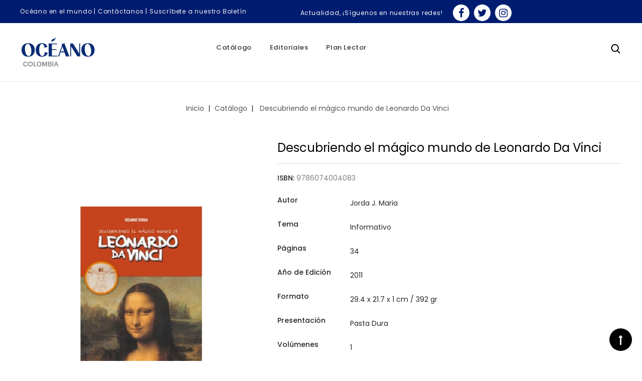

--- FILE ---
content_type: text/html; charset=utf-8
request_url: https://oceano.com.co/catalogo/3629-3620-descubriendo-el-magico-mundo-de-leonardo-da-vinci.html
body_size: 17361
content:
<!doctype html>
<html lang="cb">

  <head>
    
      
<meta charset="utf-8">


<meta http-equiv="x-ua-compatible" content="ie=edge">



  <link rel="canonical" href="https://oceano.com.co/catalogo/3629-descubriendo-el-magico-mundo-de-leonardo-da-vinci.html">

  <title>Descubriendo el mágico mundo de Leonardo Da Vinci</title>
  <meta name="description" content="Descubriendo el mágico mundo de Leonardo Da Vinci Editorial Océano">
  <meta name="keywords" content="Descubriendo el mágico mundo de Leonardo Da Vinci Editorial Océano">
      
                  <link rel="alternate" href="https://oceano.com.co/catalogo/3629-descubriendo-el-magico-mundo-de-leonardo-da-vinci.html" hreflang="es-co">
        



<meta name="viewport" content="width=device-width, initial-scale=1">



<link rel="icon" type="image/vnd.microsoft.icon" href="/img/favicon.ico?1721858036">
<link rel="shortcut icon" type="image/x-icon" href="/img/favicon.ico?1721858036">


<!-- Codezeel added -->
<link href="https://fonts.googleapis.com/css?family=Poppins:200,300,400,500,600,700,800" rel="stylesheet">


    <link rel="stylesheet" href="https://oceano.com.co/themes/Greenery/assets/css/theme.css" type="text/css" media="all">
  <link rel="stylesheet" href="https://oceano.com.co/themes/Greenery/assets/css/font-awesome.css" type="text/css" media="all">
  <link rel="stylesheet" href="https://oceano.com.co/modules/blockreassurance/views/dist/front.css" type="text/css" media="all">
  <link rel="stylesheet" href="https://oceano.com.co/modules/psblog/views/css/psblog.css" type="text/css" media="all">
  <link rel="stylesheet" href="https://oceano.com.co/modules/psblog/views/css/lightbox.css" type="text/css" media="all">
  <link rel="stylesheet" href="https://oceano.com.co/modules/ewrelatedproductspro/views/css/front_relatedproducts.css" type="text/css" media="all">
  <link rel="stylesheet" href="https://oceano.com.co/modules/ewrelatedproductspro/views/css/owl_carousel/owl.carousel.min.css" type="text/css" media="all">
  <link rel="stylesheet" href="https://oceano.com.co/modules/ewrelatedproductspro/views/css/owl_carousel/owl.theme.default.min.css" type="text/css" media="all">
  <link rel="stylesheet" href="https://oceano.com.co/js/jquery/ui/themes/base/minified/jquery-ui.min.css" type="text/css" media="all">
  <link rel="stylesheet" href="https://oceano.com.co/js/jquery/ui/themes/base/minified/jquery.ui.theme.min.css" type="text/css" media="all">
  <link rel="stylesheet" href="https://oceano.com.co/modules/ps_legalcompliance/views/css/aeuc_front.css" type="text/css" media="all">
  <link rel="stylesheet" href="https://oceano.com.co/modules/cz_imageslider/views/css/nivo-slider.css" type="text/css" media="all">
  <link rel="stylesheet" href="https://oceano.com.co/modules/cz_categoryslider/views/css/cz_categoryslider.css" type="text/css" media="all">
  <link rel="stylesheet" href="https://oceano.com.co/themes/Greenery/assets/css/custom.css" type="text/css" media="all">




  

  <script type="text/javascript">
        var prestashop = {"cart":{"products":[],"totals":{"total":{"type":"total","label":"Total","amount":0,"value":"$\u00a00"},"total_including_tax":{"type":"total","label":"Total (con IVA)","amount":0,"value":"$\u00a00"},"total_excluding_tax":{"type":"total","label":"Total (IVA excl.)","amount":0,"value":"$\u00a00"}},"subtotals":{"products":{"type":"products","label":"Subtotal","amount":0,"value":"$\u00a00"},"discounts":null,"shipping":{"type":"shipping","label":"Transporte","amount":0,"value":"Sin costo"},"tax":{"type":"tax","label":"Impuestos","amount":0,"value":"$\u00a00"}},"products_count":0,"summary_string":"0 art\u00edculos","vouchers":{"allowed":0,"added":[]},"discounts":[],"minimalPurchase":0,"minimalPurchaseRequired":""},"currency":{"name":"Peso colombiano","iso_code":"COP","iso_code_num":"170","sign":"$"},"customer":{"lastname":null,"firstname":null,"email":null,"birthday":null,"newsletter":null,"newsletter_date_add":null,"optin":null,"website":null,"company":null,"siret":null,"ape":null,"is_logged":false,"gender":{"type":null,"name":null},"addresses":[]},"language":{"name":"Espa\u00f1ol CO ( Spanish)","iso_code":"cb","locale":"es-CO","language_code":"es-co","is_rtl":"0","date_format_lite":"Y-m-d","date_format_full":"Y-m-d H:i:s","id":2},"page":{"title":"","canonical":null,"meta":{"title":"Descubriendo el m\u00e1gico mundo de Leonardo Da Vinci","description":"Descubriendo el m\u00e1gico mundo de Leonardo Da Vinci Editorial Oc\u00e9ano","keywords":"Descubriendo el m\u00e1gico mundo de Leonardo Da Vinci Editorial Oc\u00e9ano","robots":"index"},"page_name":"product","body_classes":{"lang-cb":true,"lang-rtl":false,"country-CO":true,"currency-COP":true,"layout-full-width":true,"page-product":true,"tax-display-enabled":true,"product-id-3629":true,"product-Descubriendo el m\u00e1gico mundo de Leonardo Da Vinci":true,"product-id-category-3":true,"product-id-manufacturer-2":true,"product-id-supplier-0":true,"product-available-for-order":true},"admin_notifications":[]},"shop":{"name":"Oc\u00e9ano Colombia","logo":"\/img\/my-store-logo-1585953981.jpg","stores_icon":"\/img\/logo_stores.png","favicon":"\/img\/favicon.ico"},"urls":{"base_url":"https:\/\/oceano.com.co\/","current_url":"https:\/\/oceano.com.co\/catalogo\/3629-3620-descubriendo-el-magico-mundo-de-leonardo-da-vinci.html","shop_domain_url":"https:\/\/oceano.com.co","img_ps_url":"https:\/\/oceano.com.co\/img\/","img_cat_url":"https:\/\/oceano.com.co\/img\/c\/","img_lang_url":"https:\/\/oceano.com.co\/img\/l\/","img_prod_url":"https:\/\/oceano.com.co\/img\/p\/","img_manu_url":"https:\/\/oceano.com.co\/img\/m\/","img_sup_url":"https:\/\/oceano.com.co\/img\/su\/","img_ship_url":"https:\/\/oceano.com.co\/img\/s\/","img_store_url":"https:\/\/oceano.com.co\/img\/st\/","img_col_url":"https:\/\/oceano.com.co\/img\/co\/","img_url":"https:\/\/oceano.com.co\/themes\/Greenery\/assets\/img\/","css_url":"https:\/\/oceano.com.co\/themes\/Greenery\/assets\/css\/","js_url":"https:\/\/oceano.com.co\/themes\/Greenery\/assets\/js\/","pic_url":"https:\/\/oceano.com.co\/upload\/","pages":{"address":"https:\/\/oceano.com.co\/direccion","addresses":"https:\/\/oceano.com.co\/direcciones","authentication":"https:\/\/oceano.com.co\/iniciar-sesion","cart":"https:\/\/oceano.com.co\/carrito","category":"https:\/\/oceano.com.co\/index.php?controller=category","cms":"https:\/\/oceano.com.co\/index.php?controller=cms","contact":"https:\/\/oceano.com.co\/contactenos","discount":"https:\/\/oceano.com.co\/descuento","guest_tracking":"https:\/\/oceano.com.co\/seguimiento-pedido-invitado","history":"https:\/\/oceano.com.co\/historial-compra","identity":"https:\/\/oceano.com.co\/datos-personales","index":"https:\/\/oceano.com.co\/","my_account":"https:\/\/oceano.com.co\/mi-cuenta","order_confirmation":"https:\/\/oceano.com.co\/confirmacion-pedido","order_detail":"https:\/\/oceano.com.co\/index.php?controller=order-detail","order_follow":"https:\/\/oceano.com.co\/seguimiento-pedido","order":"https:\/\/oceano.com.co\/pedido","order_return":"https:\/\/oceano.com.co\/index.php?controller=order-return","order_slip":"https:\/\/oceano.com.co\/facturas-abono","pagenotfound":"https:\/\/oceano.com.co\/pagina-no-encontrada","password":"https:\/\/oceano.com.co\/recuperar-contrase\u00f1a","pdf_invoice":"https:\/\/oceano.com.co\/index.php?controller=pdf-invoice","pdf_order_return":"https:\/\/oceano.com.co\/index.php?controller=pdf-order-return","pdf_order_slip":"https:\/\/oceano.com.co\/index.php?controller=pdf-order-slip","prices_drop":"https:\/\/oceano.com.co\/productos-rebajados","product":"https:\/\/oceano.com.co\/index.php?controller=product","search":"https:\/\/oceano.com.co\/busqueda","sitemap":"https:\/\/oceano.com.co\/mapa del sitio","stores":"https:\/\/oceano.com.co\/tiendas","supplier":"https:\/\/oceano.com.co\/proveedor","register":"https:\/\/oceano.com.co\/iniciar-sesion?create_account=1","order_login":"https:\/\/oceano.com.co\/pedido?login=1"},"alternative_langs":{"es-co":"https:\/\/oceano.com.co\/catalogo\/3629-descubriendo-el-magico-mundo-de-leonardo-da-vinci.html"},"theme_assets":"\/themes\/Greenery\/assets\/","actions":{"logout":"https:\/\/oceano.com.co\/?mylogout="},"no_picture_image":{"bySize":{"cart_default":{"url":"https:\/\/oceano.com.co\/img\/p\/cb-default-cart_default.jpg","width":85,"height":110},"small_default":{"url":"https:\/\/oceano.com.co\/img\/p\/cb-default-small_default.jpg","width":85,"height":110},"home_default":{"url":"https:\/\/oceano.com.co\/img\/p\/cb-default-home_default.jpg","width":277,"height":360},"medium_default":{"url":"https:\/\/oceano.com.co\/img\/p\/cb-default-medium_default.jpg","width":481,"height":624},"large_default":{"url":"https:\/\/oceano.com.co\/img\/p\/cb-default-large_default.jpg","width":616,"height":800}},"small":{"url":"https:\/\/oceano.com.co\/img\/p\/cb-default-cart_default.jpg","width":85,"height":110},"medium":{"url":"https:\/\/oceano.com.co\/img\/p\/cb-default-home_default.jpg","width":277,"height":360},"large":{"url":"https:\/\/oceano.com.co\/img\/p\/cb-default-large_default.jpg","width":616,"height":800},"legend":""}},"configuration":{"display_taxes_label":true,"display_prices_tax_incl":false,"is_catalog":true,"show_prices":true,"opt_in":{"partner":true},"quantity_discount":{"type":"discount","label":"Denscuento"},"voucher_enabled":0,"return_enabled":0},"field_required":[],"breadcrumb":{"links":[{"title":"Inicio","url":"https:\/\/oceano.com.co\/"},{"title":"Cat\u00e1logo","url":"https:\/\/oceano.com.co\/3-catalogo"},{"title":"Descubriendo el m\u00e1gico mundo de Leonardo Da Vinci","url":"https:\/\/oceano.com.co\/catalogo\/3629-3620-descubriendo-el-magico-mundo-de-leonardo-da-vinci.html#\/presentacion-pasta_dura\/volumenes-1\/ano_de_edicion-2011\/tema-informativo\/autor-jorda_j_maria\/paginas-34\/formato-294_x_217_x_1_cm_392_gr"}],"count":3},"link":{"protocol_link":"https:\/\/","protocol_content":"https:\/\/"},"time":1768544763,"static_token":"93438f9f09fb41efd8e2082c936b3984","token":"e273a7c4010f9547087bec4fa69cb115"};
        var psr_icon_color = "#F19D76";
      </script>



    <div
  class="wishlist-add-to"
  data-url="https://oceano.com.co/module/blockwishlist/action?action=getAllWishlist"
>
  <div
    class="wishlist-modal modal fade"
    
      :class="{show: !isHidden}"
    
    tabindex="-1"
    role="dialog"
    aria-modal="true"
  >
    <div class="modal-dialog modal-dialog-centered" role="document">
      <div class="modal-content">
        <div class="modal-header">
          <h5 class="modal-title">
            Add to wishlist
          </h5>
          <button
            type="button"
            class="close"
            @click="toggleModal"
            data-dismiss="modal"
            aria-label="Close"
          >
            <span aria-hidden="true">×</span>
          </button>
        </div>

        <div class="modal-body">
          <choose-list
            @hide="toggleModal"
            :product-id="productId"
            :product-attribute-id="productAttributeId"
            :quantity="quantity"
            url="https://oceano.com.co/module/blockwishlist/action?action=getAllWishlist"
            add-url="https://oceano.com.co/module/blockwishlist/action?action=addProductToWishlist"
            empty-text="No list found."
          ></choose-list>
        </div>

        <div class="modal-footer">
          <a @click="openNewWishlistModal" class="wishlist-add-to-new">
            <i class="material-icons">add_circle_outline</i> 
          </a>
        </div>
      </div>
    </div>
  </div>

  <div 
    class="modal-backdrop fade"
    
      :class="{in: !isHidden}"
    
  >
  </div>
</div>


  <div
  class="wishlist-create"
  data-url="https://oceano.com.co/module/blockwishlist/action?action=createNewWishlist"
  data-title="Create wishlist"
  data-label="Wishlist name"
  data-placeholder="Add name"
  data-cancel-text="Cancel"
  data-create-text="Create wishlist"
  data-length-text="List title is too short"
>
  <div
    class="wishlist-modal modal fade"
    
      :class="{show: !isHidden}"
    
    tabindex="-1"
    role="dialog"
    aria-modal="true"
  >
    <div class="modal-dialog modal-dialog-centered" role="document">
      <div class="modal-content">
        <div class="modal-header">
          <h5 class="modal-title">((title))</h5>
          <button
            type="button"
            class="close"
            @click="toggleModal"
            data-dismiss="modal"
            aria-label="Close"
          >
            <span aria-hidden="true">×</span>
          </button>
        </div>
        <div class="modal-body">
          <div class="form-group form-group-lg">
            <label class="form-control-label" for="input2">((label))</label>
            <input
              type="text"
              class="form-control form-control-lg"
              v-model="value"
              id="input2"
              :placeholder="placeholder"
            />
          </div>
        </div>
        <div class="modal-footer">
          <button
            type="button"
            class="modal-cancel btn btn-secondary"
            data-dismiss="modal"
            @click="toggleModal"
          >
            ((cancelText))
          </button>

          <button
            type="button"
            class="btn btn-primary"
            @click="createWishlist"
          >
            ((createText))
          </button>
        </div>
      </div>
    </div>
  </div>

  <div 
    class="modal-backdrop fade"
    
      :class="{in: !isHidden}"
    
  >
  </div>
</div>

  <div
  class="wishlist-login"
  data-login-text="Sign in"
  data-cancel-text="Cancel"
>
  <div
    class="wishlist-modal modal fade"
    
      :class="{show: !isHidden}"
    
    tabindex="-1"
    role="dialog"
    aria-modal="true"
  >
    <div class="modal-dialog modal-dialog-centered" role="document">
      <div class="modal-content">
        <div class="modal-header">
          <h5 class="modal-title">Sign in</h5>
          <button
            type="button"
            class="close"
            @click="toggleModal"
            data-dismiss="modal"
            aria-label="Close"
          >
            <span aria-hidden="true">×</span>
          </button>
        </div>
        <div class="modal-body">
          <p class="modal-text">You need to be logged in to save products in your wishlist.</p>
        </div>
        <div class="modal-footer">
          <button
            type="button"
            class="modal-cancel btn btn-secondary"
            data-dismiss="modal"
            @click="toggleModal"
          >
            ((cancelText))
          </button>

          <a
            type="button"
            class="btn btn-primary"
            :href="prestashop.urls.pages.authentication"
          >
            ((loginText))
          </a>
        </div>
      </div>
    </div>
  </div>

  <div
    class="modal-backdrop fade"
    
      :class="{in: !isHidden}"
    
  >
  </div>
</div>

  <div
    class="wishlist-toast"
    data-rename-wishlist-text="Wishlist name modified!"
    data-added-wishlist-text="Product added to wishlist!"
    data-create-wishlist-text="Wishlist created!"
    data-delete-wishlist-text="Wishlist deleted!"
    data-copy-text="Share link copied!"
    data-delete-product-text="Product deleted!"
  ></div>



<script type="text/javascript">
	(window.gaDevIds=window.gaDevIds||[]).push('d6YPbH');
	(function(i,s,o,g,r,a,m){i['GoogleAnalyticsObject']=r;i[r]=i[r]||function(){
	(i[r].q=i[r].q||[]).push(arguments)},i[r].l=1*new Date();a=s.createElement(o),
	m=s.getElementsByTagName(o)[0];a.async=1;a.src=g;m.parentNode.insertBefore(a,m)
	})(window,document,'script','https://www.google-analytics.com/analytics.js','ga');

            ga('create', 'UA-170099355-2', 'auto');
                        ga('send', 'pageview');
    
    ga('require', 'ec');
</script>





    
  <meta property="og:type" content="product">
  <meta property="og:url" content="https://oceano.com.co/catalogo/3629-3620-descubriendo-el-magico-mundo-de-leonardo-da-vinci.html">
  <meta property="og:title" content="Descubriendo el mágico mundo de Leonardo Da Vinci">
  <meta property="og:site_name" content="Océano Colombia">
  <meta property="og:description" content="Descubriendo el mágico mundo de Leonardo Da Vinci Editorial Océano">
  <meta property="og:image" content="https://oceano.com.co/3633-large_default/descubriendo-el-magico-mundo-de-leonardo-da-vinci.jpg">
  <meta property="product:pretax_price:amount" content="61000">
  <meta property="product:pretax_price:currency" content="COP">
  <meta property="product:price:amount" content="61000">
  <meta property="product:price:currency" content="COP">
  
  </head>

  <body id="product" class="lang-cb country-co currency-cop layout-full-width page-product tax-display-enabled product-id-3629 product-descubriendo-el-magico-mundo-de-leonardo-da-vinci product-id-category-3 product-id-manufacturer-2 product-id-supplier-0 product-available-for-order">

    
    	
    

    <main id="page">
      
              

      <header id="header">
        
          
  <div class="header-banner">
    
  </div>



<nav class="header-nav">
        <div class="container">
					<div class="left-nav">
				<div id="cznavcmsblock" class="nav-cms-block">  
	<div class="welcome_text"><a href="https://oceano.com.co/content/3-oceano-en-el-mundo">Océano en el mundo</a> | <a href="https://oceano.com.co/content/10-contactanos">Contáctanos</a> | <a href="https://oceano.com.co/content/11-newsletter">Suscríbete a nuestro Boletín</a>
<div class="block-social_2">
<div>Actualidad, ¡Síguenos en nuestras redes!</div>
<ul>
<li class="facebook"><a href="https://www.facebook.com/EditorialOceanoColombia" target="_blank" rel="noreferrer noopener"><span>Facebook</span></a></li>
<li class="twitter"><a href="https://twitter.com/OceanoColombia" target="_blank" rel="noreferrer noopener"><span>Twitter</span></a></li>
<li class="instagram"><a href="https://www.instagram.com/oceanocolombia/" target="_blank" rel="noreferrer noopener"><span>Instagram</span></a></li>
</ul>
</div>
</div>
</div>

			</div>
			
			<div class="right-nav">
				  <div class="user-info dropdown js-dropdown">
  	<span class="user-info-title expand-more _gray-darker" data-toggle="dropdown"><span class="account_text">My Account</span></span>
    <ul class="dropdown-menu">
	      <li>
	  <a
        class="dropdown-item"
		href="https://oceano.com.co/mi-cuenta"
        title="Iniciar sesión"
        rel="nofollow"
      >
        <span>Entrar</span>
      </a>
	  </li>
    	</ul>
  </div>
			</div>
				
		        </div>
</nav>



	<div class="header-top">
		<div class="container">
			<div class="header_logo">
				<a href="https://oceano.com.co/">
				<img class="logo img-responsive" src="/img/my-store-logo-1585953981.jpg" alt="Océano Colombia">
				</a>
		   </div>
			  <div class="user-info dropdown js-dropdown">
  	<span class="user-info-title expand-more _gray-darker" data-toggle="dropdown"><span class="account_text">My Account</span></span>
    <ul class="dropdown-menu">
	      <li>
	  <a
        class="dropdown-item"
		href="https://oceano.com.co/mi-cuenta"
        title="Iniciar sesión"
        rel="nofollow"
      >
        <span>Entrar</span>
      </a>
	  </li>
    	</ul>
  </div><!-- Block search module TOP -->
<div id="search_widget" class="col-lg-4 col-md-5 col-sm-12 search-widget" data-search-controller-url="//oceano.com.co/busqueda">
	<span class="search_button"></span>
	<div class="search_toggle">
		<form method="get" action="//oceano.com.co/busqueda">
			<input type="hidden" name="controller" value="search">
			<input type="text" name="s" value="" placeholder="Busque en nuestro catálogo">
			<button type="submit">
			</button>
		</form>
	</div>
</div>
<!-- /Block search module TOP -->

						
			<div class="header-top-inner">
				


<div class="text-xs-left mobile hidden-lg-up mobile-menu">
	<div class="menu-icon">
		<div class="cat-title">Menu</div>		  
	</div>
	
	<div id="mobile_top_menu_wrapper" class="row hidden-lg-up">
		<div class="mobile-menu-inner">
			<div class="menu-icon">
				<div class="cat-title">Menu</div>		  
			</div>
			<div class="js-top-menu mobile" id="_mobile_top_menu"></div>
		</div>
	</div>
</div>

 
<div class="menu col-lg-12 js-top-menu position-static hidden-md-down" id="_desktop_top_menu">
	
          <ul class="top-menu  container" id="top-menu" data-depth="0">
                    <li class="category" id="category-3">
                          <a
                class="dropdown-item"
                href="https://oceano.com.co/3-catalogo" data-depth="0"
                              >
                                                                      <span class="pull-xs-right hidden-lg-up">
                    <span data-target="#top_sub_menu_13728" data-toggle="collapse" class="navbar-toggler collapse-icons">
                      <i class="fa-icon add">&nbsp;</i>
                      <i class="fa-icon remove">&nbsp;</i>
                    </span>
                  </span>
                                Catálogo
              </a>
                            <div  class="popover sub-menu js-sub-menu collapse" id="top_sub_menu_13728">
                
          <ul class="top-menu  "  data-depth="1">
                    <li class="category" id="category-4">
                          <a
                class="dropdown-item dropdown-submenu"
                href="https://oceano.com.co/4-narrativa-thriller" data-depth="1"
                              >
                                                                      <span class="pull-xs-right hidden-lg-up">
                    <span data-target="#top_sub_menu_26529" data-toggle="collapse" class="navbar-toggler collapse-icons">
                      <i class="fa-icon add">&nbsp;</i>
                      <i class="fa-icon remove">&nbsp;</i>
                    </span>
                  </span>
                                Narrativa-Thriller
              </a>
                            <div  class="collapse" id="top_sub_menu_26529">
                
          <ul class="top-menu  "  data-depth="2">
                    <li class="category" id="category-11">
                          <a
                class="dropdown-item"
                href="https://oceano.com.co/11-novela" data-depth="2"
                              >
                                Novela
              </a>
                          </li>
                    <li class="category" id="category-12">
                          <a
                class="dropdown-item"
                href="https://oceano.com.co/12-cuento" data-depth="2"
                              >
                                Cuento
              </a>
                          </li>
                    <li class="category" id="category-13">
                          <a
                class="dropdown-item"
                href="https://oceano.com.co/13-policiaca" data-depth="2"
                              >
                                Policiaca
              </a>
                          </li>
                    <li class="category" id="category-14">
                          <a
                class="dropdown-item"
                href="https://oceano.com.co/14-ciencia-ficcion" data-depth="2"
                              >
                                Ciencia Ficción
              </a>
                          </li>
                    <li class="category" id="category-15">
                          <a
                class="dropdown-item"
                href="https://oceano.com.co/15-sagas-juveniles" data-depth="2"
                              >
                                Sagas Juveniles
              </a>
                          </li>
                    <li class="category" id="category-16">
                          <a
                class="dropdown-item"
                href="https://oceano.com.co/16-epica-fantastica" data-depth="2"
                              >
                                Épica Fantástica
              </a>
                          </li>
                    <li class="category" id="category-17">
                          <a
                class="dropdown-item"
                href="https://oceano.com.co/17-biografias" data-depth="2"
                              >
                                Biografías
              </a>
                          </li>
                    <li class="category" id="category-18">
                          <a
                class="dropdown-item"
                href="https://oceano.com.co/18-testimonio" data-depth="2"
                              >
                                Testimonio
              </a>
                          </li>
                    <li class="category" id="category-19">
                          <a
                class="dropdown-item"
                href="https://oceano.com.co/19-ensayo" data-depth="2"
                              >
                                Ensayo
              </a>
                          </li>
                    <li class="category" id="category-20">
                          <a
                class="dropdown-item"
                href="https://oceano.com.co/20-poesia" data-depth="2"
                              >
                                Poesía
              </a>
                          </li>
                    <li class="category" id="category-21">
                          <a
                class="dropdown-item"
                href="https://oceano.com.co/21-novela-grafica" data-depth="2"
                              >
                                Novela Gráfica
              </a>
                          </li>
                    <li class="category" id="category-22">
                          <a
                class="dropdown-item"
                href="https://oceano.com.co/22-cronica" data-depth="2"
                              >
                                Cronica
              </a>
                          </li>
                    <li class="category" id="category-23">
                          <a
                class="dropdown-item"
                href="https://oceano.com.co/23-perfiles" data-depth="2"
                              >
                                Perfiles
              </a>
                          </li>
                    <li class="category" id="category-24">
                          <a
                class="dropdown-item"
                href="https://oceano.com.co/24-monografia" data-depth="2"
                              >
                                Monografía
              </a>
                          </li>
                    <li class="category" id="category-25">
                          <a
                class="dropdown-item"
                href="https://oceano.com.co/25-novela-juvenil" data-depth="2"
                              >
                                Novela Juvenil
              </a>
                          </li>
                    <li class="category" id="category-26">
                          <a
                class="dropdown-item"
                href="https://oceano.com.co/26-misterio" data-depth="2"
                              >
                                Misterio
              </a>
                          </li>
                    <li class="category" id="category-27">
                          <a
                class="dropdown-item"
                href="https://oceano.com.co/27-entrevistas" data-depth="2"
                              >
                                Entrevistas
              </a>
                          </li>
              </ul>
    
              				  </div>
                          </li>
                    <li class="category" id="category-5">
                          <a
                class="dropdown-item dropdown-submenu"
                href="https://oceano.com.co/5-ciencias-sociales" data-depth="1"
                              >
                                                                      <span class="pull-xs-right hidden-lg-up">
                    <span data-target="#top_sub_menu_82353" data-toggle="collapse" class="navbar-toggler collapse-icons">
                      <i class="fa-icon add">&nbsp;</i>
                      <i class="fa-icon remove">&nbsp;</i>
                    </span>
                  </span>
                                Ciencias Sociales
              </a>
                            <div  class="collapse" id="top_sub_menu_82353">
                
          <ul class="top-menu  "  data-depth="2">
                    <li class="category" id="category-28">
                          <a
                class="dropdown-item"
                href="https://oceano.com.co/28-antropologia" data-depth="2"
                              >
                                Antropología
              </a>
                          </li>
                    <li class="category" id="category-29">
                          <a
                class="dropdown-item"
                href="https://oceano.com.co/29-sociologia" data-depth="2"
                              >
                                Sociología
              </a>
                          </li>
                    <li class="category" id="category-30">
                          <a
                class="dropdown-item"
                href="https://oceano.com.co/30-psicologia" data-depth="2"
                              >
                                Psicología
              </a>
                          </li>
                    <li class="category" id="category-31">
                          <a
                class="dropdown-item"
                href="https://oceano.com.co/31-psicoanalisis" data-depth="2"
                              >
                                Psicoanálisis
              </a>
                          </li>
                    <li class="category" id="category-32">
                          <a
                class="dropdown-item"
                href="https://oceano.com.co/32-filosofia" data-depth="2"
                              >
                                Filosofía
              </a>
                          </li>
                    <li class="category" id="category-33">
                          <a
                class="dropdown-item"
                href="https://oceano.com.co/33-politica" data-depth="2"
                              >
                                Política
              </a>
                          </li>
                    <li class="category" id="category-34">
                          <a
                class="dropdown-item"
                href="https://oceano.com.co/34-filosofia-del-derecho" data-depth="2"
                              >
                                Filosofía del Derecho
              </a>
                          </li>
                    <li class="category" id="category-35">
                          <a
                class="dropdown-item"
                href="https://oceano.com.co/35-religion" data-depth="2"
                              >
                                Religión
              </a>
                          </li>
                    <li class="category" id="category-36">
                          <a
                class="dropdown-item"
                href="https://oceano.com.co/36-linguistica" data-depth="2"
                              >
                                Lingüística
              </a>
                          </li>
                    <li class="category" id="category-37">
                          <a
                class="dropdown-item"
                href="https://oceano.com.co/37-resiliencia" data-depth="2"
                              >
                                Resiliencia
              </a>
                          </li>
                    <li class="category" id="category-38">
                          <a
                class="dropdown-item"
                href="https://oceano.com.co/38-metodologia" data-depth="2"
                              >
                                Metodología
              </a>
                          </li>
                    <li class="category" id="category-39">
                          <a
                class="dropdown-item"
                href="https://oceano.com.co/39-historia" data-depth="2"
                              >
                                Historia
              </a>
                          </li>
              </ul>
    
              				  </div>
                          </li>
                    <li class="category" id="category-6">
                          <a
                class="dropdown-item dropdown-submenu"
                href="https://oceano.com.co/6-artes-cocina" data-depth="1"
                              >
                                                                      <span class="pull-xs-right hidden-lg-up">
                    <span data-target="#top_sub_menu_54851" data-toggle="collapse" class="navbar-toggler collapse-icons">
                      <i class="fa-icon add">&nbsp;</i>
                      <i class="fa-icon remove">&nbsp;</i>
                    </span>
                  </span>
                                Artes-Cocina
              </a>
                            <div  class="collapse" id="top_sub_menu_54851">
                
          <ul class="top-menu  "  data-depth="2">
                    <li class="category" id="category-40">
                          <a
                class="dropdown-item"
                href="https://oceano.com.co/40-pintura" data-depth="2"
                              >
                                Pintura
              </a>
                          </li>
                    <li class="category" id="category-41">
                          <a
                class="dropdown-item"
                href="https://oceano.com.co/41-escultura" data-depth="2"
                              >
                                Escultura
              </a>
                          </li>
                    <li class="category" id="category-42">
                          <a
                class="dropdown-item"
                href="https://oceano.com.co/42-diseno" data-depth="2"
                              >
                                Diseño
              </a>
                          </li>
                    <li class="category" id="category-43">
                          <a
                class="dropdown-item"
                href="https://oceano.com.co/43-arquitectura" data-depth="2"
                              >
                                Arquitectura
              </a>
                          </li>
                    <li class="category" id="category-44">
                          <a
                class="dropdown-item"
                href="https://oceano.com.co/44-danza" data-depth="2"
                              >
                                Danza
              </a>
                          </li>
                    <li class="category" id="category-45">
                          <a
                class="dropdown-item"
                href="https://oceano.com.co/45-musica" data-depth="2"
                              >
                                Música
              </a>
                          </li>
                    <li class="category" id="category-46">
                          <a
                class="dropdown-item"
                href="https://oceano.com.co/46-cocina" data-depth="2"
                              >
                                Cocina
              </a>
                          </li>
                    <li class="category" id="category-47">
                          <a
                class="dropdown-item"
                href="https://oceano.com.co/47-vegetariana" data-depth="2"
                              >
                                Vegetariana
              </a>
                          </li>
                    <li class="category" id="category-48">
                          <a
                class="dropdown-item"
                href="https://oceano.com.co/48-interiorismo" data-depth="2"
                              >
                                Interiorismo
              </a>
                          </li>
                    <li class="category" id="category-49">
                          <a
                class="dropdown-item"
                href="https://oceano.com.co/49-teatro" data-depth="2"
                              >
                                Teatro
              </a>
                          </li>
                    <li class="category" id="category-50">
                          <a
                class="dropdown-item"
                href="https://oceano.com.co/50-dibujo" data-depth="2"
                              >
                                Dibujo
              </a>
                          </li>
                    <li class="category" id="category-51">
                          <a
                class="dropdown-item"
                href="https://oceano.com.co/51-arte" data-depth="2"
                              >
                                Arte
              </a>
                          </li>
              </ul>
    
              				  </div>
                          </li>
                    <li class="category" id="category-7">
                          <a
                class="dropdown-item dropdown-submenu"
                href="https://oceano.com.co/7-comunicacion-fotografia" data-depth="1"
                              >
                                                                      <span class="pull-xs-right hidden-lg-up">
                    <span data-target="#top_sub_menu_74016" data-toggle="collapse" class="navbar-toggler collapse-icons">
                      <i class="fa-icon add">&nbsp;</i>
                      <i class="fa-icon remove">&nbsp;</i>
                    </span>
                  </span>
                                Comunicación-Fotografía
              </a>
                            <div  class="collapse" id="top_sub_menu_74016">
                
          <ul class="top-menu  "  data-depth="2">
                    <li class="category" id="category-52">
                          <a
                class="dropdown-item"
                href="https://oceano.com.co/52-educacion-comunicacion" data-depth="2"
                              >
                                Educación Comunicación
              </a>
                          </li>
                    <li class="category" id="category-53">
                          <a
                class="dropdown-item"
                href="https://oceano.com.co/53-television" data-depth="2"
                              >
                                Televisión
              </a>
                          </li>
                    <li class="category" id="category-54">
                          <a
                class="dropdown-item"
                href="https://oceano.com.co/54-multimedia" data-depth="2"
                              >
                                Multimedia
              </a>
                          </li>
                    <li class="category" id="category-55">
                          <a
                class="dropdown-item"
                href="https://oceano.com.co/55-cine" data-depth="2"
                              >
                                Cine
              </a>
                          </li>
                    <li class="category" id="category-56">
                          <a
                class="dropdown-item"
                href="https://oceano.com.co/56-fotografia" data-depth="2"
                              >
                                Fotografía
              </a>
                          </li>
                    <li class="category" id="category-57">
                          <a
                class="dropdown-item"
                href="https://oceano.com.co/57-periodismo" data-depth="2"
                              >
                                Periodismo
              </a>
                          </li>
                    <li class="category" id="category-58">
                          <a
                class="dropdown-item"
                href="https://oceano.com.co/58-comunicacion-organizacional" data-depth="2"
                              >
                                Comunicación Organizacional
              </a>
                          </li>
              </ul>
    
              				  </div>
                          </li>
                    <li class="category" id="category-8">
                          <a
                class="dropdown-item dropdown-submenu"
                href="https://oceano.com.co/8-educacion-interes-general" data-depth="1"
                              >
                                                                      <span class="pull-xs-right hidden-lg-up">
                    <span data-target="#top_sub_menu_52361" data-toggle="collapse" class="navbar-toggler collapse-icons">
                      <i class="fa-icon add">&nbsp;</i>
                      <i class="fa-icon remove">&nbsp;</i>
                    </span>
                  </span>
                                Educación-Interés General
              </a>
                            <div  class="collapse" id="top_sub_menu_52361">
                
          <ul class="top-menu  "  data-depth="2">
                    <li class="category" id="category-59">
                          <a
                class="dropdown-item"
                href="https://oceano.com.co/59-educacion" data-depth="2"
                              >
                                Educación
              </a>
                          </li>
                    <li class="category" id="category-60">
                          <a
                class="dropdown-item"
                href="https://oceano.com.co/60-diccionarios" data-depth="2"
                              >
                                Diccionarios
              </a>
                          </li>
                    <li class="category" id="category-61">
                          <a
                class="dropdown-item"
                href="https://oceano.com.co/61-atlas" data-depth="2"
                              >
                                Atlas
              </a>
                          </li>
                    <li class="category" id="category-62">
                          <a
                class="dropdown-item"
                href="https://oceano.com.co/62-autoayuda" data-depth="2"
                              >
                                Autoayuda
              </a>
                          </li>
                    <li class="category" id="category-63">
                          <a
                class="dropdown-item"
                href="https://oceano.com.co/63-empresa" data-depth="2"
                              >
                                Empresa
              </a>
                          </li>
                    <li class="category" id="category-64">
                          <a
                class="dropdown-item"
                href="https://oceano.com.co/64-liderazgo" data-depth="2"
                              >
                                Liderazgo
              </a>
                          </li>
                    <li class="category" id="category-65">
                          <a
                class="dropdown-item"
                href="https://oceano.com.co/65-esoterismo" data-depth="2"
                              >
                                Esoterismo
              </a>
                          </li>
                    <li class="category" id="category-66">
                          <a
                class="dropdown-item"
                href="https://oceano.com.co/66-espiritualidad" data-depth="2"
                              >
                                Espiritualidad
              </a>
                          </li>
                    <li class="category" id="category-67">
                          <a
                class="dropdown-item"
                href="https://oceano.com.co/67-vida-sana" data-depth="2"
                              >
                                Vida Sana
              </a>
                          </li>
                    <li class="category" id="category-68">
                          <a
                class="dropdown-item"
                href="https://oceano.com.co/68-ciencia-y-tecnologia" data-depth="2"
                              >
                                Ciencia y Tecnología
              </a>
                          </li>
                    <li class="category" id="category-69">
                          <a
                class="dropdown-item"
                href="https://oceano.com.co/69-marketing" data-depth="2"
                              >
                                Marketing
              </a>
                          </li>
                    <li class="category" id="category-70">
                          <a
                class="dropdown-item"
                href="https://oceano.com.co/70-publicidad" data-depth="2"
                              >
                                Publicidad
              </a>
                          </li>
                    <li class="category" id="category-71">
                          <a
                class="dropdown-item"
                href="https://oceano.com.co/71-moda" data-depth="2"
                              >
                                Moda
              </a>
                          </li>
                    <li class="category" id="category-72">
                          <a
                class="dropdown-item"
                href="https://oceano.com.co/72-costura" data-depth="2"
                              >
                                Costura
              </a>
                          </li>
                    <li class="category" id="category-73">
                          <a
                class="dropdown-item"
                href="https://oceano.com.co/73-bisuteria" data-depth="2"
                              >
                                Bisutería
              </a>
                          </li>
                    <li class="category" id="category-74">
                          <a
                class="dropdown-item"
                href="https://oceano.com.co/74-sexologia" data-depth="2"
                              >
                                Sexología
              </a>
                          </li>
                    <li class="category" id="category-75">
                          <a
                class="dropdown-item"
                href="https://oceano.com.co/75-juegos" data-depth="2"
                              >
                                Juegos
              </a>
                          </li>
                    <li class="category" id="category-76">
                          <a
                class="dropdown-item"
                href="https://oceano.com.co/76-nuevas-tecnologias" data-depth="2"
                              >
                                Nuevas Tecnologías
              </a>
                          </li>
                    <li class="category" id="category-77">
                          <a
                class="dropdown-item"
                href="https://oceano.com.co/77-internet" data-depth="2"
                              >
                                Internet
              </a>
                          </li>
                    <li class="category" id="category-78">
                          <a
                class="dropdown-item"
                href="https://oceano.com.co/78-economia" data-depth="2"
                              >
                                Economía
              </a>
                          </li>
                    <li class="category" id="category-79">
                          <a
                class="dropdown-item"
                href="https://oceano.com.co/79-viajes" data-depth="2"
                              >
                                Viajes
              </a>
                          </li>
                    <li class="category" id="category-80">
                          <a
                class="dropdown-item"
                href="https://oceano.com.co/80-belleza" data-depth="2"
                              >
                                Belleza
              </a>
                          </li>
                    <li class="category" id="category-81">
                          <a
                class="dropdown-item"
                href="https://oceano.com.co/81-mascotas" data-depth="2"
                              >
                                Mascotas
              </a>
                          </li>
                    <li class="category" id="category-82">
                          <a
                class="dropdown-item"
                href="https://oceano.com.co/82-futbol" data-depth="2"
                              >
                                Fútbol
              </a>
                          </li>
              </ul>
    
              				  </div>
                          </li>
                    <li class="category" id="category-9">
                          <a
                class="dropdown-item dropdown-submenu"
                href="https://oceano.com.co/9-infantil-juvenil" data-depth="1"
                              >
                                                                      <span class="pull-xs-right hidden-lg-up">
                    <span data-target="#top_sub_menu_79743" data-toggle="collapse" class="navbar-toggler collapse-icons">
                      <i class="fa-icon add">&nbsp;</i>
                      <i class="fa-icon remove">&nbsp;</i>
                    </span>
                  </span>
                                Infantil-Juvenil
              </a>
                            <div  class="collapse" id="top_sub_menu_79743">
                
          <ul class="top-menu  "  data-depth="2">
                    <li class="category" id="category-83">
                          <a
                class="dropdown-item"
                href="https://oceano.com.co/83-primera-infancia" data-depth="2"
                              >
                                Primera Infancia
              </a>
                          </li>
                    <li class="category" id="category-84">
                          <a
                class="dropdown-item"
                href="https://oceano.com.co/84-informativo" data-depth="2"
                              >
                                Informativo
              </a>
                          </li>
                    <li class="category" id="category-85">
                          <a
                class="dropdown-item"
                href="https://oceano.com.co/85-literatura-infantil" data-depth="2"
                              >
                                Literatura Infantil
              </a>
                          </li>
                    <li class="category" id="category-86">
                          <a
                class="dropdown-item"
                href="https://oceano.com.co/86-literatura-juvenil" data-depth="2"
                              >
                                Literatura Juvenil
              </a>
                          </li>
                    <li class="category" id="category-87">
                          <a
                class="dropdown-item"
                href="https://oceano.com.co/87-didacticos-actividades" data-depth="2"
                              >
                                Didacticos-Actividades
              </a>
                          </li>
              </ul>
    
              				  </div>
                          </li>
                    <li class="category" id="category-10">
                          <a
                class="dropdown-item dropdown-submenu"
                href="https://oceano.com.co/10-grandes-obras" data-depth="1"
                              >
                                                                      <span class="pull-xs-right hidden-lg-up">
                    <span data-target="#top_sub_menu_2215" data-toggle="collapse" class="navbar-toggler collapse-icons">
                      <i class="fa-icon add">&nbsp;</i>
                      <i class="fa-icon remove">&nbsp;</i>
                    </span>
                  </span>
                                Grandes Obras
              </a>
                            <div  class="collapse" id="top_sub_menu_2215">
                
          <ul class="top-menu  "  data-depth="2">
                    <li class="category" id="category-88">
                          <a
                class="dropdown-item"
                href="https://oceano.com.co/88-diccionarios-y-enciclopedias" data-depth="2"
                              >
                                Diccionarios y Enciclopedias
              </a>
                          </li>
                    <li class="category" id="category-89">
                          <a
                class="dropdown-item"
                href="https://oceano.com.co/89-historia-y-geografia" data-depth="2"
                              >
                                Historia y Geografía
              </a>
                          </li>
                    <li class="category" id="category-90">
                          <a
                class="dropdown-item"
                href="https://oceano.com.co/90-hogar-y-salud" data-depth="2"
                              >
                                Hogar y Salud
              </a>
                          </li>
                    <li class="category" id="category-91">
                          <a
                class="dropdown-item"
                href="https://oceano.com.co/91-obras-infantiles" data-depth="2"
                              >
                                Obras Infantiles
              </a>
                          </li>
                    <li class="category" id="category-92">
                          <a
                class="dropdown-item"
                href="https://oceano.com.co/92-obras-para-el-aprendizaje" data-depth="2"
                              >
                                Obras para el aprendizaje
              </a>
                          </li>
                    <li class="category" id="category-93">
                          <a
                class="dropdown-item"
                href="https://oceano.com.co/93-obras-para-la-ensenanza" data-depth="2"
                              >
                                Obras para la enseñanza
              </a>
                          </li>
                    <li class="category" id="category-94">
                          <a
                class="dropdown-item"
                href="https://oceano.com.co/94-ingles" data-depth="2"
                              >
                                Inglés
              </a>
                          </li>
                    <li class="category" id="category-95">
                          <a
                class="dropdown-item"
                href="https://oceano.com.co/95-medicina-enfermeria-y-veterinaria" data-depth="2"
                              >
                                Medicina Enfermería y Veterinaria
              </a>
                          </li>
                    <li class="category" id="category-96">
                          <a
                class="dropdown-item"
                href="https://oceano.com.co/96-psicologia-y-psicopedagogia" data-depth="2"
                              >
                                Psicología y Psicopedagogía
              </a>
                          </li>
                    <li class="category" id="category-97">
                          <a
                class="dropdown-item"
                href="https://oceano.com.co/97-profesionales" data-depth="2"
                              >
                                Profesionales
              </a>
                          </li>
                    <li class="category" id="category-98">
                          <a
                class="dropdown-item"
                href="https://oceano.com.co/98-cocina" data-depth="2"
                              >
                                Cocina
              </a>
                          </li>
                    <li class="category" id="category-99">
                          <a
                class="dropdown-item"
                href="https://oceano.com.co/99-religion" data-depth="2"
                              >
                                Religión
              </a>
                          </li>
              </ul>
    
              				  </div>
                          </li>
              </ul>
    
              				  </div>
                          </li>
                    <li class="category" id="category-143">
                          <a
                class="dropdown-item"
                href="https://oceano.com.co/143-editoriales" data-depth="0"
                              >
                                                                      <span class="pull-xs-right hidden-lg-up">
                    <span data-target="#top_sub_menu_86941" data-toggle="collapse" class="navbar-toggler collapse-icons">
                      <i class="fa-icon add">&nbsp;</i>
                      <i class="fa-icon remove">&nbsp;</i>
                    </span>
                  </span>
                                Editoriales
              </a>
                            <div  class="popover sub-menu js-sub-menu collapse" id="top_sub_menu_86941">
                
          <ul class="top-menu  "  data-depth="1">
                    <li class="category" id="category-144">
                          <a
                class="dropdown-item dropdown-submenu"
                href="https://oceano.com.co/144-grupo-oceano" data-depth="1"
                              >
                                                                      <span class="pull-xs-right hidden-lg-up">
                    <span data-target="#top_sub_menu_99628" data-toggle="collapse" class="navbar-toggler collapse-icons">
                      <i class="fa-icon add">&nbsp;</i>
                      <i class="fa-icon remove">&nbsp;</i>
                    </span>
                  </span>
                                Grupo Océano
              </a>
                            <div  class="collapse" id="top_sub_menu_99628">
                
          <ul class="top-menu  "  data-depth="2">
                    <li class="category" id="category-100">
                          <a
                class="dropdown-item"
                href="https://oceano.com.co/100-oceano-travesia" data-depth="2"
                              >
                                Océano Travesía
              </a>
                          </li>
                    <li class="category" id="category-135">
                          <a
                class="dropdown-item"
                href="https://oceano.com.co/135-diccionarios-oceano" data-depth="2"
                              >
                                Diccionarios Océano
              </a>
                          </li>
                    <li class="category" id="category-106">
                          <a
                class="dropdown-item"
                href="https://oceano.com.co/106-ediciones-oceano" data-depth="2"
                              >
                                Ediciones Océano
              </a>
                          </li>
                    <li class="category" id="category-108">
                          <a
                class="dropdown-item"
                href="https://oceano.com.co/108-oceano-historias-graficas" data-depth="2"
                              >
                                Océano Historias Gráficas
              </a>
                          </li>
                    <li class="category" id="category-114">
                          <a
                class="dropdown-item"
                href="https://oceano.com.co/114-oceano-gran-travesia" data-depth="2"
                              >
                                Océano Gran Travesía
              </a>
                          </li>
                    <li class="category" id="category-116">
                          <a
                class="dropdown-item"
                href="https://oceano.com.co/116-oceano-expres" data-depth="2"
                              >
                                Océano Exprés
              </a>
                          </li>
                    <li class="category" id="category-125">
                          <a
                class="dropdown-item"
                href="https://oceano.com.co/125-oceano-ambar" data-depth="2"
                              >
                                Océano Ambar
              </a>
                          </li>
                    <li class="category" id="category-128">
                          <a
                class="dropdown-item"
                href="https://oceano.com.co/128-oceano-el-lado-oscuro" data-depth="2"
                              >
                                Océano el Lado Oscuro
              </a>
                          </li>
                    <li class="category" id="category-121">
                          <a
                class="dropdown-item"
                href="https://oceano.com.co/121-circe-ediciones" data-depth="2"
                              >
                                Circe Ediciones
              </a>
                          </li>
              </ul>
    
              				  </div>
                          </li>
                    <li class="category" id="category-145">
                          <a
                class="dropdown-item dropdown-submenu"
                href="https://oceano.com.co/145-editoriales-aliadas" data-depth="1"
                              >
                                                                      <span class="pull-xs-right hidden-lg-up">
                    <span data-target="#top_sub_menu_72234" data-toggle="collapse" class="navbar-toggler collapse-icons">
                      <i class="fa-icon add">&nbsp;</i>
                      <i class="fa-icon remove">&nbsp;</i>
                    </span>
                  </span>
                                Editoriales Aliadas
              </a>
                            <div  class="collapse" id="top_sub_menu_72234">
                
          <ul class="top-menu  "  data-depth="2">
                    <li class="category" id="category-141">
                          <a
                class="dropdown-item"
                href="https://oceano.com.co/141-ediciones-p-y-m-sas" data-depth="2"
                              >
                                Ediciones P Y M S.A.S.
              </a>
                          </li>
                    <li class="category" id="category-142">
                          <a
                class="dropdown-item"
                href="https://oceano.com.co/142-formacion-alcala" data-depth="2"
                              >
                                Formación Alcalá
              </a>
                          </li>
                    <li class="category" id="category-140">
                          <a
                class="dropdown-item"
                href="https://oceano.com.co/140-cedro-editores" data-depth="2"
                              >
                                Cedro Editores
              </a>
                          </li>
                    <li class="category" id="category-139">
                          <a
                class="dropdown-item"
                href="https://oceano.com.co/139-libros-del-kultrum" data-depth="2"
                              >
                                Libros del Kultrum
              </a>
                          </li>
                    <li class="category" id="category-138">
                          <a
                class="dropdown-item"
                href="https://oceano.com.co/138-m1c" data-depth="2"
                              >
                                M1C
              </a>
                          </li>
                    <li class="category" id="category-137">
                          <a
                class="dropdown-item"
                href="https://oceano.com.co/137-grupo-alcala" data-depth="2"
                              >
                                Grupo Alcalá
              </a>
                          </li>
                    <li class="category" id="category-136">
                          <a
                class="dropdown-item"
                href="https://oceano.com.co/136-salto-de-pagina" data-depth="2"
                              >
                                Salto de Página
              </a>
                          </li>
                    <li class="category" id="category-133">
                          <a
                class="dropdown-item"
                href="https://oceano.com.co/133-7-heavens-sas" data-depth="2"
                              >
                                7 Heavens S.A.S.
              </a>
                          </li>
                    <li class="category" id="category-132">
                          <a
                class="dropdown-item"
                href="https://oceano.com.co/132-ediciones-koan-sl" data-depth="2"
                              >
                                Ediciones Koan S.L.
              </a>
                          </li>
                    <li class="category" id="category-102">
                          <a
                class="dropdown-item"
                href="https://oceano.com.co/102-turner" data-depth="2"
                              >
                                Turner
              </a>
                          </li>
                    <li class="category" id="category-104">
                          <a
                class="dropdown-item"
                href="https://oceano.com.co/104-la-fabrica" data-depth="2"
                              >
                                La Fábrica
              </a>
                          </li>
                    <li class="category" id="category-129">
                          <a
                class="dropdown-item"
                href="https://oceano.com.co/129-lain" data-depth="2"
                              >
                                Lain
              </a>
                          </li>
                    <li class="category" id="category-105">
                          <a
                class="dropdown-item"
                href="https://oceano.com.co/105-del-nuevo-extremo" data-depth="2"
                              >
                                Del Nuevo Extremo
              </a>
                          </li>
                    <li class="category" id="category-109">
                          <a
                class="dropdown-item"
                href="https://oceano.com.co/109-somos-editores" data-depth="2"
                              >
                                Somos Editores
              </a>
                          </li>
                    <li class="category" id="category-110">
                          <a
                class="dropdown-item"
                href="https://oceano.com.co/110-gribaudo" data-depth="2"
                              >
                                Gribaudo
              </a>
                          </li>
                    <li class="category" id="category-111">
                          <a
                class="dropdown-item"
                href="https://oceano.com.co/111-el-grano-de-mostaza" data-depth="2"
                              >
                                El Grano de Mostaza
              </a>
                          </li>
                    <li class="category" id="category-113">
                          <a
                class="dropdown-item"
                href="https://oceano.com.co/113-dolmen" data-depth="2"
                              >
                                Dolmen
              </a>
                          </li>
                    <li class="category" id="category-118">
                          <a
                class="dropdown-item"
                href="https://oceano.com.co/118-maeva" data-depth="2"
                              >
                                Maeva
              </a>
                          </li>
                    <li class="category" id="category-120">
                          <a
                class="dropdown-item"
                href="https://oceano.com.co/120-links-structure" data-depth="2"
                              >
                                Links - Structure
              </a>
                          </li>
                    <li class="category" id="category-124">
                          <a
                class="dropdown-item"
                href="https://oceano.com.co/124-duomo" data-depth="2"
                              >
                                Duomo
              </a>
                          </li>
                    <li class="category" id="category-150">
                          <a
                class="dropdown-item"
                href="https://oceano.com.co/150-futbol-de-libro" data-depth="2"
                              >
                                Fútbol de Libro
              </a>
                          </li>
                    <li class="category" id="category-165">
                          <a
                class="dropdown-item"
                href="https://oceano.com.co/165-espiral-ediciones" data-depth="2"
                              >
                                Espiral Ediciones
              </a>
                          </li>
                    <li class="category" id="category-167">
                          <a
                class="dropdown-item"
                href="https://oceano.com.co/167-lifeway-broadman-holman" data-depth="2"
                              >
                                Lifeway / Broadman &amp; Holman
              </a>
                          </li>
                    <li class="category" id="category-184">
                          <a
                class="dropdown-item"
                href="https://oceano.com.co/184-malpaso" data-depth="2"
                              >
                                Malpaso
              </a>
                          </li>
                    <li class="category" id="category-183">
                          <a
                class="dropdown-item"
                href="https://oceano.com.co/183-los-libros-de-lince" data-depth="2"
                              >
                                Los Libros de Lince
              </a>
                          </li>
                    <li class="category" id="category-185">
                          <a
                class="dropdown-item"
                href="https://oceano.com.co/185-biblioteca-nueva" data-depth="2"
                              >
                                Biblioteca Nueva
              </a>
                          </li>
                    <li class="category" id="category-182">
                          <a
                class="dropdown-item"
                href="https://oceano.com.co/182-dib-buks" data-depth="2"
                              >
                                Dib Buks
              </a>
                          </li>
                    <li class="category" id="category-186">
                          <a
                class="dropdown-item"
                href="https://oceano.com.co/186-vr" data-depth="2"
                              >
                                V&amp;R
              </a>
                          </li>
                    <li class="category" id="category-193">
                          <a
                class="dropdown-item"
                href="https://oceano.com.co/193-whitaker-house-espanol" data-depth="2"
                              >
                                Whitaker House Español
              </a>
                          </li>
                    <li class="category" id="category-194">
                          <a
                class="dropdown-item"
                href="https://oceano.com.co/194-gatopardo-ediciones" data-depth="2"
                              >
                                Gatopardo ediciones
              </a>
                          </li>
                    <li class="category" id="category-195">
                          <a
                class="dropdown-item"
                href="https://oceano.com.co/195-kakao-books" data-depth="2"
                              >
                                Kakao Books
              </a>
                          </li>
                    <li class="category" id="category-196">
                          <a
                class="dropdown-item"
                href="https://oceano.com.co/196-gaiaediciones" data-depth="2"
                              >
                                Gaia Ediciones
              </a>
                          </li>
                    <li class="category" id="category-197">
                          <a
                class="dropdown-item"
                href="https://oceano.com.co/197-arkano-books" data-depth="2"
                              >
                                Arkano Books
              </a>
                          </li>
                    <li class="category" id="category-198">
                          <a
                class="dropdown-item"
                href="https://oceano.com.co/198-dojo-ediciones" data-depth="2"
                              >
                                Dojo Ediciones
              </a>
                          </li>
                    <li class="category" id="category-199">
                          <a
                class="dropdown-item"
                href="https://oceano.com.co/199-rigden-institut-gestalt" data-depth="2"
                              >
                                Rigden Institut Gestalt
              </a>
                          </li>
                    <li class="category" id="category-200">
                          <a
                class="dropdown-item"
                href="https://oceano.com.co/200-neoperson" data-depth="2"
                              >
                                NeoPerson
              </a>
                          </li>
                    <li class="category" id="category-201">
                          <a
                class="dropdown-item"
                href="https://oceano.com.co/201-ediciones-koan" data-depth="2"
                              >
                                Ediciones Koan
              </a>
                          </li>
                    <li class="category" id="category-202">
                          <a
                class="dropdown-item"
                href="https://oceano.com.co/202-catapulta-editores" data-depth="2"
                              >
                                Catapulta Editores
              </a>
                          </li>
                    <li class="category" id="category-203">
                          <a
                class="dropdown-item"
                href="https://oceano.com.co/203-efe-eme" data-depth="2"
                              >
                                EFE EME
              </a>
                          </li>
                    <li class="category" id="category-205">
                          <a
                class="dropdown-item"
                href="https://oceano.com.co/205-macba" data-depth="2"
                              >
                                MACBA
              </a>
                          </li>
                    <li class="category" id="category-206">
                          <a
                class="dropdown-item"
                href="https://oceano.com.co/206-editorial-siglantana" data-depth="2"
                              >
                                Editorial Siglantana
              </a>
                          </li>
                    <li class="category" id="category-207">
                          <a
                class="dropdown-item"
                href="https://oceano.com.co/207-inner-traditions" data-depth="2"
                              >
                                Inner Traditions
              </a>
                          </li>
                    <li class="category" id="category-209">
                          <a
                class="dropdown-item"
                href="https://oceano.com.co/209-liburuak" data-depth="2"
                              >
                                Liburuak
              </a>
                          </li>
                    <li class="category" id="category-210">
                          <a
                class="dropdown-item"
                href="https://oceano.com.co/210-periscopio-casa-editorial" data-depth="2"
                              >
                                Periscopio Casa Editorial
              </a>
                          </li>
                    <li class="category" id="category-212">
                          <a
                class="dropdown-item"
                href="https://oceano.com.co/212-araca-editores" data-depth="2"
                              >
                                Araca Editores
              </a>
                          </li>
                    <li class="category" id="category-211">
                          <a
                class="dropdown-item"
                href="https://oceano.com.co/211-autopublicacion" data-depth="2"
                              >
                                Autopublicación
              </a>
                          </li>
                    <li class="category" id="category-213">
                          <a
                class="dropdown-item"
                href="https://oceano.com.co/213-duermevela" data-depth="2"
                              >
                                Duermevela
              </a>
                          </li>
                    <li class="category" id="category-214">
                          <a
                class="dropdown-item"
                href="https://oceano.com.co/214-edeleftheria" data-depth="2"
                              >
                                ED.ELEFTHERIA
              </a>
                          </li>
                    <li class="category" id="category-215">
                          <a
                class="dropdown-item"
                href="https://oceano.com.co/215-el-pirata" data-depth="2"
                              >
                                El pirata
              </a>
                          </li>
              </ul>
    
              				  </div>
                          </li>
              </ul>
    
              				  </div>
                          </li>
                    <li class="category" id="category-119">
                          <a
                class="dropdown-item"
                href="https://oceano.com.co/119-plan-lector" data-depth="0"
                              >
                                Plan Lector
              </a>
                          </li>
              </ul>
    
</div>
			</div>
		</div>
	</div>	 

        
      </header>

      
        
<aside id="notifications">
  <div class="container">
    
    
    
      </div>
</aside>
      
      			
	  <section id="wrapper">


          
			<nav data-depth="3" class="breadcrumb">
   <div class="container">
  <ol itemscope itemtype="http://schema.org/BreadcrumbList">
    
          
      <li itemprop="itemListElement" itemscope itemtype="http://schema.org/ListItem">
        <a itemprop="item" href="https://oceano.com.co/">
          <span itemprop="name">Inicio</span>
        </a>
        <meta itemprop="position" content="1">
      </li>
      
          
      <li itemprop="itemListElement" itemscope itemtype="http://schema.org/ListItem">
        <a itemprop="item" href="https://oceano.com.co/3-catalogo">
          <span itemprop="name">Catálogo</span>
        </a>
        <meta itemprop="position" content="2">
      </li>
      
          
      <li itemprop="itemListElement" itemscope itemtype="http://schema.org/ListItem">
        <a itemprop="item" href="https://oceano.com.co/catalogo/3629-3620-descubriendo-el-magico-mundo-de-leonardo-da-vinci.html#/presentacion-pasta_dura/volumenes-1/ano_de_edicion-2011/tema-informativo/autor-jorda_j_maria/paginas-34/formato-294_x_217_x_1_cm_392_gr">
          <span itemprop="name">Descubriendo el mágico mundo de Leonardo Da Vinci</span>
        </a>
        <meta itemprop="position" content="3">
      </li>
      
        
  </ol>
  </div>
</nav>
		  
		
		<div class="container">		  
		  
		  <div id="columns_inner">
			  

			  
  <div id="content-wrapper">
    
    

  <section id="main" itemscope itemtype="https://schema.org/Product">
    <meta itemprop="url" content="https://oceano.com.co/catalogo/3629-3620-descubriendo-el-magico-mundo-de-leonardo-da-vinci.html#/6-presentacion-pasta_dura/7-volumenes-1/35-ano_de_edicion-2011/65-tema-informativo/1304-autor-jorda_j_maria/1305-paginas-34/5645-formato-294_x_217_x_1_cm_392_gr">

    <div class="row">
      <div class="pp-left-column col-xs-12 col-sm-5 col-md-5">
        
          <section class="page-content" id="content">
            <div class="product-leftside">
			
              
                <ul class="product-flags">
                                  </ul>
              

              
                <div class="images-container">
  
    <div class="product-cover">
      <a href='https://oceano.com.co/3633-large_default/descubriendo-el-magico-mundo-de-leonardo-da-vinci.jpg'>
	  <img class="js-qv-product-cover" src="https://oceano.com.co/3633-large_default/descubriendo-el-magico-mundo-de-leonardo-da-vinci.jpg" alt="" title="" style="width:100%;" itemprop="image">
      </a>
	  <div class="layer hidden-sm-down" data-toggle="modal" data-target="#product-modal">
        <i class="fa fa-arrows-alt zoom-in"></i>
      </div>
    </div>
  

  
	 <!-- Define Number of product for SLIDER -->
		
	<div class="js-qv-mask mask additional_grid">		
					<ul class="product_list grid row gridcount">
			
		         <li class="thumb-container product_item col-xs-12 col-sm-6 col-md-6 col-lg-4 col-xl-3">
            <img
              class="thumb js-thumb  selected "
              data-image-medium-src="https://oceano.com.co/3633-medium_default/descubriendo-el-magico-mundo-de-leonardo-da-vinci.jpg"
              data-image-large-src="https://oceano.com.co/3633-large_default/descubriendo-el-magico-mundo-de-leonardo-da-vinci.jpg"
              src="https://oceano.com.co/3633-home_default/descubriendo-el-magico-mundo-de-leonardo-da-vinci.jpg"
              alt=""
              title=""
              width="95"
              itemprop="image"
            >
          </li>
              </ul>
	  
	  	  
    </div>
  
</div>
              
            
			</div>
          </section>
        
        </div>
		
        <div class="pp-right-column col-xs-12  col-sm-7 col-md-7">
          
            
              <h1 class="h1 productpage_title" itemprop="name">Descubriendo el mágico mundo de Leonardo Da Vinci</h1>
            
          
		  
		  <!-- Codezeel added -->
		  
			
		 
		 
		  
		  				  <div class="product-reference">
				<label class="label">ISBN: </label>
				<span itemprop="sku">9786074004083</span>
			  </div>
					  
		  
		  
			  		   

          <div class="product-information">
            
              <div id="product-description-short-3629" itemprop="description"></div>
            

            
            <div class="product-actions">
              
                <form action="https://oceano.com.co/carrito" method="post" id="add-to-cart-or-refresh">
                  <input type="hidden" name="token" value="93438f9f09fb41efd8e2082c936b3984">
                  <input type="hidden" name="id_product" value="3629" id="product_page_product_id">
                  <input type="hidden" name="id_customization" value="0" id="product_customization_id">

                  
                    <div class="product-variants">
          <div class="clearfix product-variants-item">
      <span class="control-label">Autor</span>
              <select
          class="form-control form-control-select"
          id="group_1"
          data-product-attribute="1"
          name="group[1]">
                      <option value="1304" title="Jorda  J. Maria" selected="selected">Jorda  J. Maria</option>
                  </select>
          </div>
             <div class="clearfix product-variants-item">
      <span class="control-label">Tema</span>
              <select
          class="form-control form-control-select"
          id="group_2"
          data-product-attribute="2"
          name="group[2]">
                      <option value="65" title="Informativo" selected="selected">Informativo</option>
                  </select>
          </div>
             <div class="clearfix product-variants-item">
      <span class="control-label">Páginas</span>
              <select
          class="form-control form-control-select"
          id="group_3"
          data-product-attribute="3"
          name="group[3]">
                      <option value="1305" title="34" selected="selected">34</option>
                  </select>
          </div>
             <div class="clearfix product-variants-item">
      <span class="control-label">Año de Edición</span>
              <select
          class="form-control form-control-select"
          id="group_4"
          data-product-attribute="4"
          name="group[4]">
                      <option value="35" title="2011" selected="selected">2011</option>
                  </select>
          </div>
             <div class="clearfix product-variants-item">
      <span class="control-label">Formato</span>
              <select
          class="form-control form-control-select"
          id="group_5"
          data-product-attribute="5"
          name="group[5]">
                      <option value="5645" title="29.4 x 21.7 x  1 cm / 392 gr" selected="selected">29.4 x 21.7 x  1 cm / 392 gr</option>
                  </select>
          </div>
             <div class="clearfix product-variants-item">
      <span class="control-label">Presentación</span>
              <select
          class="form-control form-control-select"
          id="group_6"
          data-product-attribute="6"
          name="group[6]">
                      <option value="6" title="Pasta Dura" selected="selected">Pasta Dura</option>
                  </select>
          </div>
             <div class="clearfix product-variants-item">
      <span class="control-label">Volúmenes</span>
              <select
          class="form-control form-control-select"
          id="group_7"
          data-product-attribute="7"
          name="group[7]">
                      <option value="7" title="1" selected="selected">1</option>
                  </select>
          </div>
     </div>
                  

                  
                                      

                  
                    <section class="product-discounts">
  </section>
                  
				  
				  
				  
					  <div class="product-prices">
    
          

    
      <div
        class="product-price h5 "
        itemprop="offers"
        itemscope
        itemtype="https://schema.org/Offer"
      >
        <link itemprop="availability" href="https://schema.org/InStock"/>
        <meta itemprop="priceCurrency" content="COP">

        <div class="current-price">
          <span itemprop="price" content="61000">$ 61.000</span>

                  </div>

        
                  
      </div>
    

    
          

    
          

    
          

    

    <div class="tax-shipping-delivery-label">
              IVA excluído
            
      
                        </div>
  </div>
				  
				  
                  
                    <div class="product-add-to-cart">
  </div>
                  

                  
                    <div class="product-additional-info">
  

      <div class="social-sharing">
      <span>Compartir</span>
      <ul>
                  <li class="facebook icon-gray"><a href="https://www.facebook.com/sharer.php?u=https%3A%2F%2Foceano.com.co%2Fcatalogo%2F3629-descubriendo-el-magico-mundo-de-leonardo-da-vinci.html" class="" title="Compartir" target="_blank">&nbsp;</a></li>
                  <li class="twitter icon-gray"><a href="https://twitter.com/intent/tweet?text=Descubriendo+el+m%C3%A1gico+mundo+de+Leonardo+Da+Vinci https%3A%2F%2Foceano.com.co%2Fcatalogo%2F3629-descubriendo-el-magico-mundo-de-leonardo-da-vinci.html" class="" title="Tweet" target="_blank">&nbsp;</a></li>
              </ul>
    </div>
  

</div>
                  

                                    
 
                </form>
              

            </div>

            
            	<div class="blockreassurance_product">
            <div>
            <span class="item-product">
                &nbsp;
            </span>
                          <span class="block-title" style="color:#000000;">Si deseas mayor información;</span>
              <p style="color:#000000;">Ponte en contacto con nuestra área de librerías ,Tel: 5146614 ext. 121 email librerias@oceano.com.co</p>
                    </div>
        <div class="clearfix"></div>
</div>

 			
        </div>
      </div>
    </div>
	
	
	<section class="product-tabcontent">	
		
		<div class="tabs">
              <ul class="nav nav-tabs">
                                <li class="nav-item">
                  <a class="nav-link active" data-toggle="tab" href="#description">Reseña</a>
                </li>
                                <li class="nav-item">
                  <a class="nav-link" data-toggle="tab" href="#product-details">Detalles del título</a>
                </li>
                                              </ul>

              <div class="tab-content" id="tab-content">
               <div class="tab-pane fade in active" id="description">
                 
                   <div class="product-description"><p>¿Sabías que Leonardo inventó la bicicleta? ¿Que fue un gran cocinero y que tuvo su propio restaurante? ¿Por qué Leonardo escribía de derecha a izquierda? ¿Quién era la Gioconda? Entra en el mágico mundo de Leonardo da Vinci y descubre las respuestas.</p></div>
                 
               </div>

               
                 <div class="tab-pane fade" id="product-details" data-product="{&quot;id&quot;:3629,&quot;attributes&quot;:{&quot;6&quot;:{&quot;id_attribute&quot;:&quot;6&quot;,&quot;id_attribute_group&quot;:&quot;6&quot;,&quot;name&quot;:&quot;Pasta Dura&quot;,&quot;group&quot;:&quot;Presentaci\u00f3n&quot;,&quot;reference&quot;:&quot;&quot;,&quot;ean13&quot;:&quot;&quot;,&quot;isbn&quot;:&quot;&quot;,&quot;upc&quot;:&quot;&quot;},&quot;7&quot;:{&quot;id_attribute&quot;:&quot;7&quot;,&quot;id_attribute_group&quot;:&quot;7&quot;,&quot;name&quot;:&quot;1&quot;,&quot;group&quot;:&quot;Vol\u00famenes&quot;,&quot;reference&quot;:&quot;&quot;,&quot;ean13&quot;:&quot;&quot;,&quot;isbn&quot;:&quot;&quot;,&quot;upc&quot;:&quot;&quot;},&quot;4&quot;:{&quot;id_attribute&quot;:&quot;35&quot;,&quot;id_attribute_group&quot;:&quot;4&quot;,&quot;name&quot;:&quot;2011&quot;,&quot;group&quot;:&quot;A\u00f1o de Edici\u00f3n&quot;,&quot;reference&quot;:&quot;&quot;,&quot;ean13&quot;:&quot;&quot;,&quot;isbn&quot;:&quot;&quot;,&quot;upc&quot;:&quot;&quot;},&quot;2&quot;:{&quot;id_attribute&quot;:&quot;65&quot;,&quot;id_attribute_group&quot;:&quot;2&quot;,&quot;name&quot;:&quot;Informativo&quot;,&quot;group&quot;:&quot;Tema&quot;,&quot;reference&quot;:&quot;&quot;,&quot;ean13&quot;:&quot;&quot;,&quot;isbn&quot;:&quot;&quot;,&quot;upc&quot;:&quot;&quot;},&quot;1&quot;:{&quot;id_attribute&quot;:&quot;1304&quot;,&quot;id_attribute_group&quot;:&quot;1&quot;,&quot;name&quot;:&quot;Jorda  J. Maria&quot;,&quot;group&quot;:&quot;Autor&quot;,&quot;reference&quot;:&quot;&quot;,&quot;ean13&quot;:&quot;&quot;,&quot;isbn&quot;:&quot;&quot;,&quot;upc&quot;:&quot;&quot;},&quot;3&quot;:{&quot;id_attribute&quot;:&quot;1305&quot;,&quot;id_attribute_group&quot;:&quot;3&quot;,&quot;name&quot;:&quot;34&quot;,&quot;group&quot;:&quot;P\u00e1ginas&quot;,&quot;reference&quot;:&quot;&quot;,&quot;ean13&quot;:&quot;&quot;,&quot;isbn&quot;:&quot;&quot;,&quot;upc&quot;:&quot;&quot;},&quot;5&quot;:{&quot;id_attribute&quot;:&quot;5645&quot;,&quot;id_attribute_group&quot;:&quot;5&quot;,&quot;name&quot;:&quot;29.4 x 21.7 x  1 cm \/ 392 gr&quot;,&quot;group&quot;:&quot;Formato&quot;,&quot;reference&quot;:&quot;&quot;,&quot;ean13&quot;:&quot;&quot;,&quot;isbn&quot;:&quot;&quot;,&quot;upc&quot;:&quot;&quot;}},&quot;show_price&quot;:true,&quot;weight_unit&quot;:&quot;kg&quot;,&quot;url&quot;:&quot;https:\/\/oceano.com.co\/catalogo\/3629-3620-descubriendo-el-magico-mundo-de-leonardo-da-vinci.html#\/6-presentacion-pasta_dura\/7-volumenes-1\/35-ano_de_edicion-2011\/65-tema-informativo\/1304-autor-jorda_j_maria\/1305-paginas-34\/5645-formato-294_x_217_x_1_cm_392_gr&quot;,&quot;canonical_url&quot;:&quot;https:\/\/oceano.com.co\/catalogo\/3629-descubriendo-el-magico-mundo-de-leonardo-da-vinci.html&quot;,&quot;add_to_cart_url&quot;:&quot;https:\/\/oceano.com.co\/carrito?add=1&amp;id_product=3629&amp;id_product_attribute=3620&amp;token=93438f9f09fb41efd8e2082c936b3984&quot;,&quot;condition&quot;:false,&quot;delivery_information&quot;:&quot;&quot;,&quot;embedded_attributes&quot;:{&quot;id_shop_default&quot;:&quot;1&quot;,&quot;id_manufacturer&quot;:&quot;2&quot;,&quot;id_supplier&quot;:&quot;0&quot;,&quot;reference&quot;:&quot;9786074004083&quot;,&quot;is_virtual&quot;:&quot;0&quot;,&quot;delivery_in_stock&quot;:&quot;&quot;,&quot;delivery_out_stock&quot;:&quot;&quot;,&quot;id_category_default&quot;:&quot;3&quot;,&quot;on_sale&quot;:&quot;0&quot;,&quot;online_only&quot;:&quot;0&quot;,&quot;ecotax&quot;:0,&quot;minimal_quantity&quot;:&quot;1&quot;,&quot;low_stock_threshold&quot;:null,&quot;low_stock_alert&quot;:&quot;0&quot;,&quot;price&quot;:&quot;$\u00a061.000&quot;,&quot;unity&quot;:&quot;&quot;,&quot;unit_price_ratio&quot;:&quot;0.000000&quot;,&quot;additional_shipping_cost&quot;:&quot;0.00&quot;,&quot;customizable&quot;:&quot;0&quot;,&quot;text_fields&quot;:&quot;0&quot;,&quot;uploadable_files&quot;:&quot;0&quot;,&quot;redirect_type&quot;:&quot;&quot;,&quot;id_type_redirected&quot;:&quot;0&quot;,&quot;available_for_order&quot;:&quot;1&quot;,&quot;available_date&quot;:&quot;2021-02-08&quot;,&quot;show_condition&quot;:&quot;0&quot;,&quot;condition&quot;:&quot;new&quot;,&quot;show_price&quot;:&quot;1&quot;,&quot;indexed&quot;:&quot;1&quot;,&quot;visibility&quot;:&quot;both&quot;,&quot;cache_default_attribute&quot;:&quot;3620&quot;,&quot;advanced_stock_management&quot;:&quot;0&quot;,&quot;date_add&quot;:&quot;2021-02-08 12:35:53&quot;,&quot;date_upd&quot;:&quot;2025-11-19 17:07:35&quot;,&quot;pack_stock_type&quot;:&quot;3&quot;,&quot;meta_description&quot;:&quot;Descubriendo el m\u00e1gico mundo de Leonardo Da Vinci Editorial Oc\u00e9ano&quot;,&quot;meta_keywords&quot;:&quot;Descubriendo el m\u00e1gico mundo de Leonardo Da Vinci Editorial Oc\u00e9ano&quot;,&quot;meta_title&quot;:&quot;Descubriendo el m\u00e1gico mundo de Leonardo Da Vinci&quot;,&quot;link_rewrite&quot;:&quot;descubriendo-el-magico-mundo-de-leonardo-da-vinci&quot;,&quot;name&quot;:&quot;Descubriendo el m\u00e1gico mundo de Leonardo Da Vinci&quot;,&quot;description&quot;:&quot;&lt;p&gt;\u00bfSab\u00edas que Leonardo invent\u00f3 la bicicleta? \u00bfQue fue un gran cocinero y que tuvo su propio restaurante? \u00bfPor qu\u00e9 Leonardo escrib\u00eda de derecha a izquierda? \u00bfQui\u00e9n era la Gioconda? Entra en el m\u00e1gico mundo de Leonardo da Vinci y descubre las respuestas.&lt;\/p&gt;&quot;,&quot;description_short&quot;:&quot;&quot;,&quot;available_now&quot;:&quot;&quot;,&quot;available_later&quot;:&quot;&quot;,&quot;id&quot;:3629,&quot;id_product&quot;:3629,&quot;out_of_stock&quot;:0,&quot;new&quot;:0,&quot;id_product_attribute&quot;:3620,&quot;quantity_wanted&quot;:1,&quot;extraContent&quot;:[],&quot;allow_oosp&quot;:0,&quot;category&quot;:&quot;catalogo&quot;,&quot;category_name&quot;:&quot;Cat\u00e1logo&quot;,&quot;link&quot;:&quot;https:\/\/oceano.com.co\/catalogo\/3629-descubriendo-el-magico-mundo-de-leonardo-da-vinci.html&quot;,&quot;attribute_price&quot;:0,&quot;price_tax_exc&quot;:61000,&quot;price_without_reduction&quot;:61000,&quot;reduction&quot;:0,&quot;specific_prices&quot;:[],&quot;quantity&quot;:1,&quot;quantity_all_versions&quot;:1,&quot;id_image&quot;:&quot;cb-default&quot;,&quot;features&quot;:[],&quot;attachments&quot;:[],&quot;virtual&quot;:0,&quot;pack&quot;:0,&quot;packItems&quot;:[],&quot;nopackprice&quot;:0,&quot;customization_required&quot;:false,&quot;attributes&quot;:{&quot;6&quot;:{&quot;id_attribute&quot;:&quot;6&quot;,&quot;id_attribute_group&quot;:&quot;6&quot;,&quot;name&quot;:&quot;Pasta Dura&quot;,&quot;group&quot;:&quot;Presentaci\u00f3n&quot;,&quot;reference&quot;:&quot;&quot;,&quot;ean13&quot;:&quot;&quot;,&quot;isbn&quot;:&quot;&quot;,&quot;upc&quot;:&quot;&quot;},&quot;7&quot;:{&quot;id_attribute&quot;:&quot;7&quot;,&quot;id_attribute_group&quot;:&quot;7&quot;,&quot;name&quot;:&quot;1&quot;,&quot;group&quot;:&quot;Vol\u00famenes&quot;,&quot;reference&quot;:&quot;&quot;,&quot;ean13&quot;:&quot;&quot;,&quot;isbn&quot;:&quot;&quot;,&quot;upc&quot;:&quot;&quot;},&quot;4&quot;:{&quot;id_attribute&quot;:&quot;35&quot;,&quot;id_attribute_group&quot;:&quot;4&quot;,&quot;name&quot;:&quot;2011&quot;,&quot;group&quot;:&quot;A\u00f1o de Edici\u00f3n&quot;,&quot;reference&quot;:&quot;&quot;,&quot;ean13&quot;:&quot;&quot;,&quot;isbn&quot;:&quot;&quot;,&quot;upc&quot;:&quot;&quot;},&quot;2&quot;:{&quot;id_attribute&quot;:&quot;65&quot;,&quot;id_attribute_group&quot;:&quot;2&quot;,&quot;name&quot;:&quot;Informativo&quot;,&quot;group&quot;:&quot;Tema&quot;,&quot;reference&quot;:&quot;&quot;,&quot;ean13&quot;:&quot;&quot;,&quot;isbn&quot;:&quot;&quot;,&quot;upc&quot;:&quot;&quot;},&quot;1&quot;:{&quot;id_attribute&quot;:&quot;1304&quot;,&quot;id_attribute_group&quot;:&quot;1&quot;,&quot;name&quot;:&quot;Jorda  J. Maria&quot;,&quot;group&quot;:&quot;Autor&quot;,&quot;reference&quot;:&quot;&quot;,&quot;ean13&quot;:&quot;&quot;,&quot;isbn&quot;:&quot;&quot;,&quot;upc&quot;:&quot;&quot;},&quot;3&quot;:{&quot;id_attribute&quot;:&quot;1305&quot;,&quot;id_attribute_group&quot;:&quot;3&quot;,&quot;name&quot;:&quot;34&quot;,&quot;group&quot;:&quot;P\u00e1ginas&quot;,&quot;reference&quot;:&quot;&quot;,&quot;ean13&quot;:&quot;&quot;,&quot;isbn&quot;:&quot;&quot;,&quot;upc&quot;:&quot;&quot;},&quot;5&quot;:{&quot;id_attribute&quot;:&quot;5645&quot;,&quot;id_attribute_group&quot;:&quot;5&quot;,&quot;name&quot;:&quot;29.4 x 21.7 x  1 cm \/ 392 gr&quot;,&quot;group&quot;:&quot;Formato&quot;,&quot;reference&quot;:&quot;&quot;,&quot;ean13&quot;:&quot;&quot;,&quot;isbn&quot;:&quot;&quot;,&quot;upc&quot;:&quot;&quot;}},&quot;rate&quot;:0,&quot;tax_name&quot;:&quot;&quot;,&quot;ecotax_rate&quot;:0,&quot;unit_price&quot;:&quot;&quot;,&quot;customizations&quot;:{&quot;fields&quot;:[]},&quot;id_customization&quot;:0,&quot;is_customizable&quot;:false,&quot;show_quantities&quot;:false,&quot;quantity_label&quot;:&quot;Art\u00edculo&quot;,&quot;quantity_discounts&quot;:[],&quot;customer_group_discount&quot;:0,&quot;images&quot;:[{&quot;bySize&quot;:{&quot;cart_default&quot;:{&quot;url&quot;:&quot;https:\/\/oceano.com.co\/3633-cart_default\/descubriendo-el-magico-mundo-de-leonardo-da-vinci.jpg&quot;,&quot;width&quot;:85,&quot;height&quot;:110},&quot;small_default&quot;:{&quot;url&quot;:&quot;https:\/\/oceano.com.co\/3633-small_default\/descubriendo-el-magico-mundo-de-leonardo-da-vinci.jpg&quot;,&quot;width&quot;:85,&quot;height&quot;:110},&quot;home_default&quot;:{&quot;url&quot;:&quot;https:\/\/oceano.com.co\/3633-home_default\/descubriendo-el-magico-mundo-de-leonardo-da-vinci.jpg&quot;,&quot;width&quot;:277,&quot;height&quot;:360},&quot;medium_default&quot;:{&quot;url&quot;:&quot;https:\/\/oceano.com.co\/3633-medium_default\/descubriendo-el-magico-mundo-de-leonardo-da-vinci.jpg&quot;,&quot;width&quot;:481,&quot;height&quot;:624},&quot;large_default&quot;:{&quot;url&quot;:&quot;https:\/\/oceano.com.co\/3633-large_default\/descubriendo-el-magico-mundo-de-leonardo-da-vinci.jpg&quot;,&quot;width&quot;:616,&quot;height&quot;:800}},&quot;small&quot;:{&quot;url&quot;:&quot;https:\/\/oceano.com.co\/3633-cart_default\/descubriendo-el-magico-mundo-de-leonardo-da-vinci.jpg&quot;,&quot;width&quot;:85,&quot;height&quot;:110},&quot;medium&quot;:{&quot;url&quot;:&quot;https:\/\/oceano.com.co\/3633-home_default\/descubriendo-el-magico-mundo-de-leonardo-da-vinci.jpg&quot;,&quot;width&quot;:277,&quot;height&quot;:360},&quot;large&quot;:{&quot;url&quot;:&quot;https:\/\/oceano.com.co\/3633-large_default\/descubriendo-el-magico-mundo-de-leonardo-da-vinci.jpg&quot;,&quot;width&quot;:616,&quot;height&quot;:800},&quot;legend&quot;:&quot;&quot;,&quot;cover&quot;:&quot;1&quot;,&quot;id_image&quot;:&quot;3633&quot;,&quot;position&quot;:&quot;1&quot;,&quot;associatedVariants&quot;:[]}],&quot;cover&quot;:{&quot;bySize&quot;:{&quot;cart_default&quot;:{&quot;url&quot;:&quot;https:\/\/oceano.com.co\/3633-cart_default\/descubriendo-el-magico-mundo-de-leonardo-da-vinci.jpg&quot;,&quot;width&quot;:85,&quot;height&quot;:110},&quot;small_default&quot;:{&quot;url&quot;:&quot;https:\/\/oceano.com.co\/3633-small_default\/descubriendo-el-magico-mundo-de-leonardo-da-vinci.jpg&quot;,&quot;width&quot;:85,&quot;height&quot;:110},&quot;home_default&quot;:{&quot;url&quot;:&quot;https:\/\/oceano.com.co\/3633-home_default\/descubriendo-el-magico-mundo-de-leonardo-da-vinci.jpg&quot;,&quot;width&quot;:277,&quot;height&quot;:360},&quot;medium_default&quot;:{&quot;url&quot;:&quot;https:\/\/oceano.com.co\/3633-medium_default\/descubriendo-el-magico-mundo-de-leonardo-da-vinci.jpg&quot;,&quot;width&quot;:481,&quot;height&quot;:624},&quot;large_default&quot;:{&quot;url&quot;:&quot;https:\/\/oceano.com.co\/3633-large_default\/descubriendo-el-magico-mundo-de-leonardo-da-vinci.jpg&quot;,&quot;width&quot;:616,&quot;height&quot;:800}},&quot;small&quot;:{&quot;url&quot;:&quot;https:\/\/oceano.com.co\/3633-cart_default\/descubriendo-el-magico-mundo-de-leonardo-da-vinci.jpg&quot;,&quot;width&quot;:85,&quot;height&quot;:110},&quot;medium&quot;:{&quot;url&quot;:&quot;https:\/\/oceano.com.co\/3633-home_default\/descubriendo-el-magico-mundo-de-leonardo-da-vinci.jpg&quot;,&quot;width&quot;:277,&quot;height&quot;:360},&quot;large&quot;:{&quot;url&quot;:&quot;https:\/\/oceano.com.co\/3633-large_default\/descubriendo-el-magico-mundo-de-leonardo-da-vinci.jpg&quot;,&quot;width&quot;:616,&quot;height&quot;:800},&quot;legend&quot;:&quot;&quot;,&quot;cover&quot;:&quot;1&quot;,&quot;id_image&quot;:&quot;3633&quot;,&quot;position&quot;:&quot;1&quot;,&quot;associatedVariants&quot;:[]},&quot;has_discount&quot;:false,&quot;discount_type&quot;:null,&quot;discount_percentage&quot;:null,&quot;discount_percentage_absolute&quot;:null,&quot;discount_amount&quot;:null,&quot;discount_amount_to_display&quot;:null,&quot;price_amount&quot;:61000,&quot;unit_price_full&quot;:&quot;&quot;,&quot;show_availability&quot;:true,&quot;availability_date&quot;:&quot;2021-02-08&quot;,&quot;availability_message&quot;:&quot;\u00daltimas unidades en stock&quot;,&quot;availability&quot;:&quot;last_remaining_items&quot;},&quot;file_size_formatted&quot;:null,&quot;attachments&quot;:[],&quot;quantity_discounts&quot;:[],&quot;reference_to_display&quot;:&quot;9786074004083&quot;,&quot;grouped_features&quot;:null,&quot;seo_availability&quot;:&quot;https:\/\/schema.org\/InStock&quot;,&quot;labels&quot;:{&quot;tax_short&quot;:&quot;(IVA excl.)&quot;,&quot;tax_long&quot;:&quot;IVA exclu\u00eddo&quot;},&quot;ecotax&quot;:{&quot;value&quot;:&quot;$\u00a00&quot;,&quot;amount&quot;:0,&quot;rate&quot;:0},&quot;flags&quot;:[],&quot;main_variants&quot;:[],&quot;specific_references&quot;:null,&quot;id_shop_default&quot;:&quot;1&quot;,&quot;id_manufacturer&quot;:&quot;2&quot;,&quot;id_supplier&quot;:&quot;0&quot;,&quot;reference&quot;:&quot;9786074004083&quot;,&quot;supplier_reference&quot;:&quot;&quot;,&quot;location&quot;:&quot;&quot;,&quot;width&quot;:&quot;0.000000&quot;,&quot;height&quot;:&quot;0.000000&quot;,&quot;depth&quot;:&quot;0.000000&quot;,&quot;weight&quot;:&quot;0.000000&quot;,&quot;quantity_discount&quot;:&quot;0&quot;,&quot;ean13&quot;:&quot;&quot;,&quot;isbn&quot;:&quot;&quot;,&quot;upc&quot;:&quot;&quot;,&quot;cache_is_pack&quot;:&quot;0&quot;,&quot;cache_has_attachments&quot;:&quot;0&quot;,&quot;is_virtual&quot;:&quot;0&quot;,&quot;state&quot;:&quot;1&quot;,&quot;additional_delivery_times&quot;:&quot;1&quot;,&quot;delivery_in_stock&quot;:&quot;&quot;,&quot;delivery_out_stock&quot;:&quot;&quot;,&quot;id_category_default&quot;:&quot;3&quot;,&quot;id_tax_rules_group&quot;:&quot;1&quot;,&quot;on_sale&quot;:&quot;0&quot;,&quot;online_only&quot;:&quot;0&quot;,&quot;minimal_quantity&quot;:&quot;1&quot;,&quot;low_stock_threshold&quot;:null,&quot;low_stock_alert&quot;:&quot;0&quot;,&quot;price&quot;:&quot;$\u00a061.000&quot;,&quot;wholesale_price&quot;:&quot;45000.000000&quot;,&quot;unity&quot;:&quot;&quot;,&quot;unit_price_ratio&quot;:&quot;0.000000&quot;,&quot;additional_shipping_cost&quot;:&quot;0.00&quot;,&quot;customizable&quot;:&quot;0&quot;,&quot;text_fields&quot;:&quot;0&quot;,&quot;uploadable_files&quot;:&quot;0&quot;,&quot;redirect_type&quot;:&quot;&quot;,&quot;id_type_redirected&quot;:&quot;0&quot;,&quot;available_for_order&quot;:&quot;1&quot;,&quot;available_date&quot;:&quot;2021-02-08&quot;,&quot;show_condition&quot;:&quot;0&quot;,&quot;indexed&quot;:&quot;1&quot;,&quot;visibility&quot;:&quot;both&quot;,&quot;cache_default_attribute&quot;:&quot;3620&quot;,&quot;advanced_stock_management&quot;:&quot;0&quot;,&quot;date_add&quot;:&quot;2021-02-08 12:35:53&quot;,&quot;date_upd&quot;:&quot;2025-11-19 17:07:35&quot;,&quot;pack_stock_type&quot;:&quot;3&quot;,&quot;meta_description&quot;:&quot;Descubriendo el m\u00e1gico mundo de Leonardo Da Vinci Editorial Oc\u00e9ano&quot;,&quot;meta_keywords&quot;:&quot;Descubriendo el m\u00e1gico mundo de Leonardo Da Vinci Editorial Oc\u00e9ano&quot;,&quot;meta_title&quot;:&quot;Descubriendo el m\u00e1gico mundo de Leonardo Da Vinci&quot;,&quot;link_rewrite&quot;:&quot;descubriendo-el-magico-mundo-de-leonardo-da-vinci&quot;,&quot;name&quot;:&quot;Descubriendo el m\u00e1gico mundo de Leonardo Da Vinci&quot;,&quot;description&quot;:&quot;&lt;p&gt;\u00bfSab\u00edas que Leonardo invent\u00f3 la bicicleta? \u00bfQue fue un gran cocinero y que tuvo su propio restaurante? \u00bfPor qu\u00e9 Leonardo escrib\u00eda de derecha a izquierda? \u00bfQui\u00e9n era la Gioconda? Entra en el m\u00e1gico mundo de Leonardo da Vinci y descubre las respuestas.&lt;\/p&gt;&quot;,&quot;description_short&quot;:&quot;&quot;,&quot;available_now&quot;:&quot;&quot;,&quot;available_later&quot;:&quot;&quot;,&quot;id_product&quot;:3629,&quot;out_of_stock&quot;:0,&quot;new&quot;:0,&quot;id_product_attribute&quot;:3620,&quot;quantity_wanted&quot;:1,&quot;extraContent&quot;:[],&quot;allow_oosp&quot;:0,&quot;category&quot;:&quot;catalogo&quot;,&quot;category_name&quot;:&quot;Cat\u00e1logo&quot;,&quot;link&quot;:&quot;https:\/\/oceano.com.co\/catalogo\/3629-descubriendo-el-magico-mundo-de-leonardo-da-vinci.html&quot;,&quot;attribute_price&quot;:0,&quot;price_tax_exc&quot;:61000,&quot;price_without_reduction_without_tax&quot;:61000,&quot;price_without_reduction&quot;:61000,&quot;reduction&quot;:0,&quot;reduction_without_tax&quot;:0,&quot;specific_prices&quot;:[],&quot;quantity&quot;:1,&quot;quantity_all_versions&quot;:1,&quot;id_image&quot;:&quot;cb-default&quot;,&quot;features&quot;:[],&quot;virtual&quot;:0,&quot;pack&quot;:0,&quot;packItems&quot;:[],&quot;nopackprice&quot;:0,&quot;customization_required&quot;:false,&quot;rate&quot;:0,&quot;tax_name&quot;:&quot;&quot;,&quot;ecotax_rate&quot;:0,&quot;unit_price&quot;:&quot;&quot;,&quot;customizations&quot;:{&quot;fields&quot;:[]},&quot;id_customization&quot;:0,&quot;is_customizable&quot;:false,&quot;show_quantities&quot;:false,&quot;quantity_label&quot;:&quot;Art\u00edculo&quot;,&quot;customer_group_discount&quot;:0,&quot;title&quot;:&quot;Descubriendo el m\u00e1gico mundo de Leonardo Da Vinci&quot;,&quot;images&quot;:[{&quot;bySize&quot;:{&quot;cart_default&quot;:{&quot;url&quot;:&quot;https:\/\/oceano.com.co\/3633-cart_default\/descubriendo-el-magico-mundo-de-leonardo-da-vinci.jpg&quot;,&quot;width&quot;:85,&quot;height&quot;:110},&quot;small_default&quot;:{&quot;url&quot;:&quot;https:\/\/oceano.com.co\/3633-small_default\/descubriendo-el-magico-mundo-de-leonardo-da-vinci.jpg&quot;,&quot;width&quot;:85,&quot;height&quot;:110},&quot;home_default&quot;:{&quot;url&quot;:&quot;https:\/\/oceano.com.co\/3633-home_default\/descubriendo-el-magico-mundo-de-leonardo-da-vinci.jpg&quot;,&quot;width&quot;:277,&quot;height&quot;:360},&quot;medium_default&quot;:{&quot;url&quot;:&quot;https:\/\/oceano.com.co\/3633-medium_default\/descubriendo-el-magico-mundo-de-leonardo-da-vinci.jpg&quot;,&quot;width&quot;:481,&quot;height&quot;:624},&quot;large_default&quot;:{&quot;url&quot;:&quot;https:\/\/oceano.com.co\/3633-large_default\/descubriendo-el-magico-mundo-de-leonardo-da-vinci.jpg&quot;,&quot;width&quot;:616,&quot;height&quot;:800}},&quot;small&quot;:{&quot;url&quot;:&quot;https:\/\/oceano.com.co\/3633-cart_default\/descubriendo-el-magico-mundo-de-leonardo-da-vinci.jpg&quot;,&quot;width&quot;:85,&quot;height&quot;:110},&quot;medium&quot;:{&quot;url&quot;:&quot;https:\/\/oceano.com.co\/3633-home_default\/descubriendo-el-magico-mundo-de-leonardo-da-vinci.jpg&quot;,&quot;width&quot;:277,&quot;height&quot;:360},&quot;large&quot;:{&quot;url&quot;:&quot;https:\/\/oceano.com.co\/3633-large_default\/descubriendo-el-magico-mundo-de-leonardo-da-vinci.jpg&quot;,&quot;width&quot;:616,&quot;height&quot;:800},&quot;legend&quot;:&quot;&quot;,&quot;cover&quot;:&quot;1&quot;,&quot;id_image&quot;:&quot;3633&quot;,&quot;position&quot;:&quot;1&quot;,&quot;associatedVariants&quot;:[]}],&quot;cover&quot;:{&quot;bySize&quot;:{&quot;cart_default&quot;:{&quot;url&quot;:&quot;https:\/\/oceano.com.co\/3633-cart_default\/descubriendo-el-magico-mundo-de-leonardo-da-vinci.jpg&quot;,&quot;width&quot;:85,&quot;height&quot;:110},&quot;small_default&quot;:{&quot;url&quot;:&quot;https:\/\/oceano.com.co\/3633-small_default\/descubriendo-el-magico-mundo-de-leonardo-da-vinci.jpg&quot;,&quot;width&quot;:85,&quot;height&quot;:110},&quot;home_default&quot;:{&quot;url&quot;:&quot;https:\/\/oceano.com.co\/3633-home_default\/descubriendo-el-magico-mundo-de-leonardo-da-vinci.jpg&quot;,&quot;width&quot;:277,&quot;height&quot;:360},&quot;medium_default&quot;:{&quot;url&quot;:&quot;https:\/\/oceano.com.co\/3633-medium_default\/descubriendo-el-magico-mundo-de-leonardo-da-vinci.jpg&quot;,&quot;width&quot;:481,&quot;height&quot;:624},&quot;large_default&quot;:{&quot;url&quot;:&quot;https:\/\/oceano.com.co\/3633-large_default\/descubriendo-el-magico-mundo-de-leonardo-da-vinci.jpg&quot;,&quot;width&quot;:616,&quot;height&quot;:800}},&quot;small&quot;:{&quot;url&quot;:&quot;https:\/\/oceano.com.co\/3633-cart_default\/descubriendo-el-magico-mundo-de-leonardo-da-vinci.jpg&quot;,&quot;width&quot;:85,&quot;height&quot;:110},&quot;medium&quot;:{&quot;url&quot;:&quot;https:\/\/oceano.com.co\/3633-home_default\/descubriendo-el-magico-mundo-de-leonardo-da-vinci.jpg&quot;,&quot;width&quot;:277,&quot;height&quot;:360},&quot;large&quot;:{&quot;url&quot;:&quot;https:\/\/oceano.com.co\/3633-large_default\/descubriendo-el-magico-mundo-de-leonardo-da-vinci.jpg&quot;,&quot;width&quot;:616,&quot;height&quot;:800},&quot;legend&quot;:&quot;&quot;,&quot;cover&quot;:&quot;1&quot;,&quot;id_image&quot;:&quot;3633&quot;,&quot;position&quot;:&quot;1&quot;,&quot;associatedVariants&quot;:[]},&quot;has_discount&quot;:false,&quot;discount_type&quot;:null,&quot;discount_percentage&quot;:null,&quot;discount_percentage_absolute&quot;:null,&quot;discount_amount&quot;:null,&quot;discount_amount_to_display&quot;:null,&quot;price_amount&quot;:61000,&quot;regular_price_amount&quot;:61000,&quot;regular_price&quot;:&quot;$\u00a061.000&quot;,&quot;discount_to_display&quot;:null,&quot;unit_price_full&quot;:&quot;&quot;,&quot;show_availability&quot;:true,&quot;availability_date&quot;:&quot;2021-02-08&quot;,&quot;availability_message&quot;:&quot;\u00daltimas unidades en stock&quot;,&quot;availability&quot;:&quot;last_remaining_items&quot;}">
    
				  <div class="product-manufacturer">
						  <a href="https://oceano.com.co/editoriales/2-oceano-travesia">
            <img src="https://oceano.com.co/img/m/2.jpg" class="img img-thumbnail manufacturer-logo" alt="Océano Travesía">
			  </a>
					  </div>
						  <div class="product-reference">
			<label class="label">ISBN </label>
			<span itemprop="sku">9786074004083</span>
		  </div>
		    
	
     
          
	
    
          

    
              <div class="product-availability-date">
          <label>Fecha de disponibilidad: </label>
          <span>2021-02-08</span>
        </div>
          

    
      <div class="product-out-of-stock">
        
      </div>
    

    
          

        
              <section class="product-features">
          <h3 class="h6">Referencias específicas</h3>
            <dl class="data-sheet">
                          </dl>
        </section>
          
</div>
               

               
                                
                           </div>
          </div>
 		
	</section>
	
    
          

    
      <section class="productscategory-products clearfix">
	<h2 class="h1 products-section-title text-uppercase">
			8 otros títulos del mismo tema:
		</h2>
  <div class="productscategory-wrapper">
	<div class="products">
		 <!-- Define Number of product for SLIDER -->
				
					<ul id="productscategory-carousel" class="cz-carousel product_list">
			
					<li class="item">
				
<div class="product-miniature js-product-miniature" data-id-product="2763" data-id-product-attribute="764" itemscope itemtype="http://schema.org/Product">
  <div class="thumbnail-container">
    
      <a href="https://oceano.com.co/catalogo/2763-764-si-y-no.html#/2-tema-literatura_infantil/6-presentacion-pasta_dura/7-volumenes-1/96-ano_de_edicion-2008/401-paginas-32/1609-autor-valdivia_dounce_maria_luisa/1610-formato-175_x_221_x_8_cm_258_gramos" class="thumbnail product-thumbnail">
        <img
          src = "https://oceano.com.co/2763-home_default/si-y-no.jpg"
            alt = "Si y no"
          data-full-size-image-url = "https://oceano.com.co/2763-large_default/si-y-no.jpg"
        >
		
      </a>
    
	
	<div class="outer-functional">
	<div class="functional-buttons">
		  
		
		<a href="#" class="quick-view" data-link-action="quickview">
			<i class="material-icons search">&#xE417;</i> Vista rápida
		</a>
			
		
	  
			 
  
   </div>
   </div>
		
		  <ul class="product-flags">
					  </ul>
		
		
	
		
 </div>

    <div class="product-description">
	 
			
	  
	
      
	  
        <span class="h3 product-title" itemprop="name"><a href="https://oceano.com.co/catalogo/2763-764-si-y-no.html#/2-tema-literatura_infantil/6-presentacion-pasta_dura/7-volumenes-1/96-ano_de_edicion-2008/401-paginas-32/1609-autor-valdivia_dounce_maria_luisa/1610-formato-175_x_221_x_8_cm_258_gramos">Si y no</a></span>
      

      
                  <div class="product-price-and-shipping">
            
            

            <span itemprop="price" class="price">$ 70.000</span>

            

            
          </div>
              
	   
		<div class="highlighted-informations no-variants hidden-sm-down">
	
		  
					  
		</div>
	</div>
</div>
			</li>
					<li class="item">
				
<div class="product-miniature js-product-miniature" data-id-product="1661" data-id-product-attribute="2480" itemscope itemtype="http://schema.org/Product">
  <div class="thumbnail-container">
    
      <a href="https://oceano.com.co/catalogo/1661-2480-nuevas-tendencias-micro-arquitectura.html#/7-volumenes-1/13-presentacion-pasta_blanda/71-paginas-300/76-tema-arquitectura/167-ano_de_edicion-2014/2288-autor-kottas_dimitris/4143-formato-255x253x28" class="thumbnail product-thumbnail">
        <img
          src = "https://oceano.com.co/1661-home_default/nuevas-tendencias-micro-arquitectura.jpg"
            alt = "Nuevas tendencias...."
          data-full-size-image-url = "https://oceano.com.co/1661-large_default/nuevas-tendencias-micro-arquitectura.jpg"
        >
		
      </a>
    
	
	<div class="outer-functional">
	<div class="functional-buttons">
		  
		
		<a href="#" class="quick-view" data-link-action="quickview">
			<i class="material-icons search">&#xE417;</i> Vista rápida
		</a>
			
		
	  
			 
  
   </div>
   </div>
		
		  <ul class="product-flags">
					  </ul>
		
		
	
		
 </div>

    <div class="product-description">
	 
			
	  
	
      
	  
        <span class="h3 product-title" itemprop="name"><a href="https://oceano.com.co/catalogo/1661-2480-nuevas-tendencias-micro-arquitectura.html#/7-volumenes-1/13-presentacion-pasta_blanda/71-paginas-300/76-tema-arquitectura/167-ano_de_edicion-2014/2288-autor-kottas_dimitris/4143-formato-255x253x28">Nuevas tendencias....</a></span>
      

      
                  <div class="product-price-and-shipping">
            
            

            <span itemprop="price" class="price">$ 154.000</span>

            

            
          </div>
              
	   
		<div class="highlighted-informations no-variants hidden-sm-down">
	
		  
					  
		</div>
	</div>
</div>
			</li>
					<li class="item">
				
<div class="product-miniature js-product-miniature" data-id-product="1370" data-id-product-attribute="2189" itemscope itemtype="http://schema.org/Product">
  <div class="thumbnail-container">
    
      <a href="https://oceano.com.co/catalogo/1370-2189-derrota-de-napoleon-en-rusia-la.html#/7-volumenes-1/13-presentacion-pasta_blanda/32-paginas-256/46-tema-historia/67-ano_de_edicion-2010/3727-autor-segur_philippe_paul/3728-formato-14_x_215_x_2_cm_330_gramos" class="thumbnail product-thumbnail">
        <img
          src = "https://oceano.com.co/1370-home_default/derrota-de-napoleon-en-rusia-la.jpg"
            alt = "Derrota de napoleon en..."
          data-full-size-image-url = "https://oceano.com.co/1370-large_default/derrota-de-napoleon-en-rusia-la.jpg"
        >
		
      </a>
    
	
	<div class="outer-functional">
	<div class="functional-buttons">
		  
		
		<a href="#" class="quick-view" data-link-action="quickview">
			<i class="material-icons search">&#xE417;</i> Vista rápida
		</a>
			
		
	  
			 
  
   </div>
   </div>
		
		  <ul class="product-flags">
					  </ul>
		
		
	
		
 </div>

    <div class="product-description">
	 
			
	  
	
      
	  
        <span class="h3 product-title" itemprop="name"><a href="https://oceano.com.co/catalogo/1370-2189-derrota-de-napoleon-en-rusia-la.html#/7-volumenes-1/13-presentacion-pasta_blanda/32-paginas-256/46-tema-historia/67-ano_de_edicion-2010/3727-autor-segur_philippe_paul/3728-formato-14_x_215_x_2_cm_330_gramos">Derrota de napoleon en...</a></span>
      

      
                  <div class="product-price-and-shipping">
            
            

            <span itemprop="price" class="price">$ 83.000</span>

            

            
          </div>
              
	   
		<div class="highlighted-informations no-variants hidden-sm-down">
	
		  
					  
		</div>
	</div>
</div>
			</li>
					<li class="item">
				
<div class="product-miniature js-product-miniature" data-id-product="2049" data-id-product-attribute="50" itemscope itemtype="http://schema.org/Product">
  <div class="thumbnail-container">
    
      <a href="https://oceano.com.co/catalogo/2049-50-edad-de-los-prodigios-la.html#/7-volumenes-1/13-presentacion-pasta_blanda/17-ano_de_edicion-2012/46-tema-historia/173-autor-holmes_richard/174-paginas-760/175-formato-14_x_22_x_34_cm_900_gramos" class="thumbnail product-thumbnail">
        <img
          src = "https://oceano.com.co/2049-home_default/edad-de-los-prodigios-la.jpg"
            alt = "Edad de los prodigios. la"
          data-full-size-image-url = "https://oceano.com.co/2049-large_default/edad-de-los-prodigios-la.jpg"
        >
		
      </a>
    
	
	<div class="outer-functional">
	<div class="functional-buttons">
		  
		
		<a href="#" class="quick-view" data-link-action="quickview">
			<i class="material-icons search">&#xE417;</i> Vista rápida
		</a>
			
		
	  
			 
  
   </div>
   </div>
		
		  <ul class="product-flags">
					  </ul>
		
		
	
		
 </div>

    <div class="product-description">
	 
			
	  
	
      
	  
        <span class="h3 product-title" itemprop="name"><a href="https://oceano.com.co/catalogo/2049-50-edad-de-los-prodigios-la.html#/7-volumenes-1/13-presentacion-pasta_blanda/17-ano_de_edicion-2012/46-tema-historia/173-autor-holmes_richard/174-paginas-760/175-formato-14_x_22_x_34_cm_900_gramos">Edad de los prodigios. la</a></span>
      

      
                  <div class="product-price-and-shipping">
            
            

            <span itemprop="price" class="price">$ 160.000</span>

            

            
          </div>
              
	   
		<div class="highlighted-informations no-variants hidden-sm-down">
	
		  
					  
		</div>
	</div>
</div>
			</li>
					<li class="item">
				
<div class="product-miniature js-product-miniature" data-id-product="312" data-id-product-attribute="3181" itemscope itemtype="http://schema.org/Product">
  <div class="thumbnail-container">
    
      <a href="https://oceano.com.co/catalogo/312-3181-titulares-se-testigo-de-los-sucesos-que-cambiaron-el-curso.html#/6-presentacion-pasta_dura/7-volumenes-1/35-ano_de_edicion-2011/65-tema-informativo/4894-paginas-66/5101-autor-wilkinson_philip/5102-formato-28_x_283_x_1_cm_598_gramos" class="thumbnail product-thumbnail">
        <img
          src = "https://oceano.com.co/312-home_default/titulares-se-testigo-de-los-sucesos-que-cambiaron-el-curso.jpg"
            alt = "Titulares se testigo de los..."
          data-full-size-image-url = "https://oceano.com.co/312-large_default/titulares-se-testigo-de-los-sucesos-que-cambiaron-el-curso.jpg"
        >
		
      </a>
    
	
	<div class="outer-functional">
	<div class="functional-buttons">
		  
		
		<a href="#" class="quick-view" data-link-action="quickview">
			<i class="material-icons search">&#xE417;</i> Vista rápida
		</a>
			
		
	  
			 
  
   </div>
   </div>
		
		  <ul class="product-flags">
					  </ul>
		
		
	
		
 </div>

    <div class="product-description">
	 
			
	  
	
      
	  
        <span class="h3 product-title" itemprop="name"><a href="https://oceano.com.co/catalogo/312-3181-titulares-se-testigo-de-los-sucesos-que-cambiaron-el-curso.html#/6-presentacion-pasta_dura/7-volumenes-1/35-ano_de_edicion-2011/65-tema-informativo/4894-paginas-66/5101-autor-wilkinson_philip/5102-formato-28_x_283_x_1_cm_598_gramos">Titulares se testigo de los...</a></span>
      

      
                  <div class="product-price-and-shipping">
            
            

            <span itemprop="price" class="price">$ 73.000</span>

            

            
          </div>
              
	   
		<div class="highlighted-informations no-variants hidden-sm-down">
	
		  
					  
		</div>
	</div>
</div>
			</li>
					<li class="item">
				
<div class="product-miniature js-product-miniature" data-id-product="695" data-id-product-attribute="1514" itemscope itemtype="http://schema.org/Product">
  <div class="thumbnail-container">
    
      <a href="https://oceano.com.co/catalogo/695-1514-acelera-tu-mente-con-los-mapas-mentales.html#/4-ano_de_edicion-2018/7-volumenes-1/13-presentacion-pasta_blanda/162-tema-autoayuda/1757-paginas-189/2128-autor-matteo_salva/2715-formato-23_x_14_s_10_cm" class="thumbnail product-thumbnail">
        <img
          src = "https://oceano.com.co/695-home_default/acelera-tu-mente-con-los-mapas-mentales.jpg"
            alt = "Acelera tu mente con los..."
          data-full-size-image-url = "https://oceano.com.co/695-large_default/acelera-tu-mente-con-los-mapas-mentales.jpg"
        >
		
      </a>
    
	
	<div class="outer-functional">
	<div class="functional-buttons">
		  
		
		<a href="#" class="quick-view" data-link-action="quickview">
			<i class="material-icons search">&#xE417;</i> Vista rápida
		</a>
			
		
	  
			 
  
   </div>
   </div>
		
		  <ul class="product-flags">
					  </ul>
		
		
	
		
 </div>

    <div class="product-description">
	 
			
	  
	
      
	  
        <span class="h3 product-title" itemprop="name"><a href="https://oceano.com.co/catalogo/695-1514-acelera-tu-mente-con-los-mapas-mentales.html#/4-ano_de_edicion-2018/7-volumenes-1/13-presentacion-pasta_blanda/162-tema-autoayuda/1757-paginas-189/2128-autor-matteo_salva/2715-formato-23_x_14_s_10_cm">Acelera tu mente con los...</a></span>
      

      
                  <div class="product-price-and-shipping">
            
            

            <span itemprop="price" class="price">$ 89.000</span>

            

            
          </div>
              
	   
		<div class="highlighted-informations no-variants hidden-sm-down">
	
		  
					  
		</div>
	</div>
</div>
			</li>
					<li class="item">
				
<div class="product-miniature js-product-miniature" data-id-product="438" data-id-product-attribute="3307" itemscope itemtype="http://schema.org/Product">
  <div class="thumbnail-container">
    
      <a href="https://oceano.com.co/catalogo/438-3307-desnuda-mi-vida-como-objeto.html#/7-volumenes-1/13-presentacion-pasta_blanda/35-ano_de_edicion-2011/261-tema-ensayo/5235-autor-rooney_kathleen" class="thumbnail product-thumbnail">
        <img
          src = "https://oceano.com.co/438-home_default/desnuda-mi-vida-como-objeto.jpg"
            alt = "Desnuda. mi vida como objeto"
          data-full-size-image-url = "https://oceano.com.co/438-large_default/desnuda-mi-vida-como-objeto.jpg"
        >
		
      </a>
    
	
	<div class="outer-functional">
	<div class="functional-buttons">
		  
		
		<a href="#" class="quick-view" data-link-action="quickview">
			<i class="material-icons search">&#xE417;</i> Vista rápida
		</a>
			
		
	  
			 
  
   </div>
   </div>
		
		  <ul class="product-flags">
					  </ul>
		
		
	
		
 </div>

    <div class="product-description">
	 
			
	  
	
      
	  
        <span class="h3 product-title" itemprop="name"><a href="https://oceano.com.co/catalogo/438-3307-desnuda-mi-vida-como-objeto.html#/7-volumenes-1/13-presentacion-pasta_blanda/35-ano_de_edicion-2011/261-tema-ensayo/5235-autor-rooney_kathleen">Desnuda. mi vida como objeto</a></span>
      

      
                  <div class="product-price-and-shipping">
            
            

            <span itemprop="price" class="price">$ 92.000</span>

            

            
          </div>
              
	   
		<div class="highlighted-informations no-variants hidden-sm-down">
	
		  
					  
		</div>
	</div>
</div>
			</li>
					<li class="item">
				
<div class="product-miniature js-product-miniature" data-id-product="4587" data-id-product-attribute="4529" itemscope itemtype="http://schema.org/Product">
  <div class="thumbnail-container">
    
      <a href="https://oceano.com.co/catalogo/4587-4529-el-metodo-wim-hof.html#/7-volumenes-1/13-presentacion-pasta_blanda/21-tema-vida_sana/22-paginas-288/6715-ano_de_edicion-2023/6841-formato-14_cm_21_cm/6895-autor-hof_wim" class="thumbnail product-thumbnail">
        <img
          src = "https://oceano.com.co/4565-home_default/el-metodo-wim-hof.jpg"
            alt = "El método Wim Hof"
          data-full-size-image-url = "https://oceano.com.co/4565-large_default/el-metodo-wim-hof.jpg"
        >
		
      </a>
    
	
	<div class="outer-functional">
	<div class="functional-buttons">
		  
		
		<a href="#" class="quick-view" data-link-action="quickview">
			<i class="material-icons search">&#xE417;</i> Vista rápida
		</a>
			
		
	  
			 
  
   </div>
   </div>
		
		  <ul class="product-flags">
					  </ul>
		
		
	
		
 </div>

    <div class="product-description">
	 
			
	  
	
      
	  
        <span class="h3 product-title" itemprop="name"><a href="https://oceano.com.co/catalogo/4587-4529-el-metodo-wim-hof.html#/7-volumenes-1/13-presentacion-pasta_blanda/21-tema-vida_sana/22-paginas-288/6715-ano_de_edicion-2023/6841-formato-14_cm_21_cm/6895-autor-hof_wim">El método Wim Hof</a></span>
      

      
                  <div class="product-price-and-shipping">
            
            

            <span itemprop="price" class="price">$ 85.000</span>

            

            
          </div>
              
	   
		<div class="highlighted-informations no-variants hidden-sm-down">
	
		  
					  
		</div>
	</div>
</div>
			</li>
				</ul>
		
					<div class="customNavigation">
				<a class="btn prev productscategory_prev">&nbsp;</a>
				<a class="btn next productscategory_next">&nbsp;</a>
			</div>
				
	</div>
   </div>
</section>


    

<script type="text/javascript">
    var ewrelatedproducts_lazyload_images = "0";
</script>    
    <script type="text/javascript">
        document.addEventListener('DOMContentLoaded', function() {
            var MBG = GoogleAnalyticEnhancedECommerce;
            MBG.setCurrency('COP');
            MBG.addProductDetailView({"id":"3629-3620","name":"descubriendo-el-magico-mundo-de-leonardo-da-vinci","category":"catalogo","brand":"","variant":false,"type":"typical","position":"0","quantity":1,"list":"product","url":"https%3A%2F%2Foceano.com.co%2Fcatalogo%2F3629-descubriendo-el-magico-mundo-de-leonardo-da-vinci.html","price":"$\u00a061.000"});
        });
    </script>
    

    

    
      <div class="modal fade js-product-images-modal" id="product-modal">
  <div class="modal-dialog" role="document">
    <div class="modal-content">
      <div class="modal-body">
                <figure>
          <img class="js-modal-product-cover product-cover-modal" width="616" src="https://oceano.com.co/3633-large_default/descubriendo-el-magico-mundo-de-leonardo-da-vinci.jpg" alt="" title="" itemprop="image">
          <figcaption class="image-caption">
          
            <div id="product-description-short" itemprop="description"></div>
          
        </figcaption>
        </figure>
        <aside id="thumbnails" class="thumbnails js-thumbnails text-xs-center">
          
            <div class="js-modal-mask mask  nomargin ">
              <ul class="product-images js-modal-product-images">
                                  <li class="thumb-container">
                    <img data-image-large-src="https://oceano.com.co/3633-large_default/descubriendo-el-magico-mundo-de-leonardo-da-vinci.jpg" class="thumb js-modal-thumb" src="https://oceano.com.co/3633-home_default/descubriendo-el-magico-mundo-de-leonardo-da-vinci.jpg" alt="" title="" width="277" itemprop="image">
                  </li>
                              </ul>
            </div>
          
                  </aside>
      </div>
    </div><!-- /.modal-content -->
  </div><!-- /.modal-dialog -->
</div><!-- /.modal -->
    

    
      <footer class="page-footer">
        
          <!-- Footer content -->
        
      </footer>
    
  </section>


    
  </div>


			  
		  </div>
        </div>

      </section>

      <footer id="footer">
        
          <div class="footer-before">
	<div class="container">
		
			
		
	</div>
</div>
<div class="footer-container">
  <div class="container">
    <div class="row footer">
      	
	  		<div id="czfootercmsblock" class="footer-cms-block col-md-4 links block">  
	<div id="footerlogo">
		<div class="footerdiv"><img src="https://oceano.com.co/img/my-store-logo-1585953981.jpg" alt="my-store-logo-1585953981.jpg" /></div> 
	</div>
</div>
<div class="col-md-4 links block">
      <h3 class="h3 hidden-md-down">Categorías</h3>
            <div class="title h3 block_title hidden-lg-up" data-target="#footer_sub_menu_79651" data-toggle="collapse">
        <span class="">Categorías</span>
        <span class="pull-xs-right">
          <span class="navbar-toggler collapse-icons">
            <i class="fa-icon add"></i>
            <i class="fa-icon remove"></i>
          </span>
        </span>
      </div>
      <ul id="footer_sub_menu_79651" class="collapse block_content">
                  <li>
            <a
                id="link-custom-page-catalogo-1"
                class="custom-page-link"
                href="https://oceano.com.co/3-catalogo"
                title="">
              Catálogo
            </a>
          </li>
                  <li>
            <a
                id="link-custom-page-editoriales-1"
                class="custom-page-link"
                href="https://oceano.com.co/143-editoriales"
                title="">
              Editoriales
            </a>
          </li>
                  <li>
            <a
                id="link-custom-page-plan-lector-1"
                class="custom-page-link"
                href="https://oceano.com.co/119-plan-lector"
                title="">
              Plan Lector
            </a>
          </li>
                  <li>
            <a
                id="link-custom-page-idiomas-1"
                class="custom-page-link"
                href="https://oceano.com.co/149-idiomas"
                title="">
              Idiomas
            </a>
          </li>
                  <li>
            <a
                id="link-custom-page-medicina-1"
                class="custom-page-link"
                href="https://co.oceanomedicina.com/"
                title="">
              Medicina
            </a>
          </li>
                  <li>
            <a
                id="link-custom-page-educacion-1"
                class="custom-page-link"
                href="https://co.oceanoeducacion.com/"
                title="">
              Educación
            </a>
          </li>
                  <li>
            <a
                id="link-custom-page-digital-1"
                class="custom-page-link"
                href="https://oceano.com.co/151-digital"
                title="">
              Digital
            </a>
          </li>
              </ul>
</div>
<div class="col-md-4 links block">
      <h3 class="h3 hidden-md-down">Nuestra empresa</h3>
            <div class="title h3 block_title hidden-lg-up" data-target="#footer_sub_menu_80843" data-toggle="collapse">
        <span class="">Nuestra empresa</span>
        <span class="pull-xs-right">
          <span class="navbar-toggler collapse-icons">
            <i class="fa-icon add"></i>
            <i class="fa-icon remove"></i>
          </span>
        </span>
      </div>
      <ul id="footer_sub_menu_80843" class="collapse block_content">
                  <li>
            <a
                id="link-cms-page-3-2"
                class="cms-page-link"
                href="https://oceano.com.co/content/3-oceano-en-el-mundo"
                title="Our terms and conditions of use">
              Océano en el mundo
            </a>
          </li>
                  <li>
            <a
                id="link-cms-page-7-2"
                class="cms-page-link"
                href="https://oceano.com.co/content/7-politica-de-tratamiento-y-proteccion-de-datos-personales"
                title="">
              Política De Tratamiento Y Protección De Datos Personales
            </a>
          </li>
                  <li>
            <a
                id="link-cms-page-6-2"
                class="cms-page-link"
                href="https://oceano.com.co/content/6-aviso-de-privacidad"
                title="">
              Aviso de Privacidad
            </a>
          </li>
                  <li>
            <a
                id="link-custom-page-contactanos-2"
                class="custom-page-link"
                href="https://oceano.com.co/content/10-contactanos"
                title="">
              Contáctanos
            </a>
          </li>
              </ul>
</div>
<div class="block-contact col-md-4 links wrapper">
  
   		<h3 class="text-uppercase block-contact-title hidden-sm-down"><a href="https://oceano.com.co/tiendas">Store Information</a></h3>
      
		<div class="title clearfix hidden-md-up" data-target="#block-contact_list" data-toggle="collapse">
		  <span class="h3">Store Information</span>
		  <span class="pull-xs-right">
			  <span class="navbar-toggler collapse-icons">
				<i class="fa-icon add"></i>
				<i class="fa-icon remove"></i>
			  </span>
		  </span>
		</div>
	  <ul id="block-contact_list" class="collapse">
	  <li>
	  	<i class="fa fa-map-marker"></i>
	  	<span>Océano Colombia<br />Autopista a Medellín, Km 2.5 costado norte,<br />Vía parcelas 900 Mts Bodega I-148<br />Cota, Cundinamarca<br />Colombia</span>
      </li>
	          <li>
		<i class="fa fa-phone"></i>
                <span>+(571) 5146614</span>
		</li>
                          <li>
		<i class="fa fa-envelope-o"></i>
                <span>librerias@oceano.com.co</span>
		</li>
      	  </ul>
  
</div>
  <div class="block-social">
    <ul>
              <li class="facebook"><a href="https://www.facebook.com/EditorialOceanoColombia" target="_blank"><span>Facebook</span></a></li>
              <li class="twitter"><a href="https://twitter.com/OceanoColombia" target="_blank"><span>Twitter</span></a></li>
              <li class="instagram"><a href="https://www.instagram.com/oceanocolombia/" target="_blank"><span>Instagram</span></a></li>
          </ul>
  </div>


		
    </div>      
    </div>
  </div>
</div>

<div class="footer-after">
  <div class="container">
  	<div class="footer-inner-after">
		<div class="copyright">
		  

				© 2026 - Editorial Océano de Colombia SAS. Derechos Reservados 

		  
		</div>
	  	
	        
	    
	</div>
	
  </div>
</div>

<a class="top_button" href="#" style="">&nbsp;</a>
        
      </footer>

    </main>

    
        <script type="text/javascript" src="https://oceano.com.co/themes/core.js" ></script>
  <script type="text/javascript" src="https://oceano.com.co/themes/Greenery/assets/js/theme.js" ></script>
  <script type="text/javascript" src="https://oceano.com.co/modules/blockreassurance/views/dist/front.js" ></script>
  <script type="text/javascript" src="https://oceano.com.co/modules/ewrelatedproductspro/views/js/front_relatedproducts.js" ></script>
  <script type="text/javascript" src="https://oceano.com.co/modules/ewrelatedproductspro/views/js/owl_carousel/owl.carousel.min.js" ></script>
  <script type="text/javascript" src="https://oceano.com.co/modules/ps_googleanalytics/views/js/GoogleAnalyticActionLib.js" ></script>
  <script type="text/javascript" src="https://oceano.com.co/js/jquery/ui/jquery-ui.min.js" ></script>
  <script type="text/javascript" src="https://oceano.com.co/modules/cz_imageslider/views/js/jquery.nivo.slider.js" ></script>
  <script type="text/javascript" src="https://oceano.com.co/modules/ps_searchbar/ps_searchbar.js" ></script>
  <script type="text/javascript" src="https://oceano.com.co/themes/Greenery/assets/js/owl.carousel.js" ></script>
  <script type="text/javascript" src="https://oceano.com.co/themes/Greenery/assets/js/totalstorage.js" ></script>
  <script type="text/javascript" src="https://oceano.com.co/themes/Greenery/assets/js/lightbox.js" ></script>
  <script type="text/javascript" src="https://oceano.com.co/themes/Greenery/assets/js/parallax.js" ></script>
  <script type="text/javascript" src="https://oceano.com.co/themes/Greenery/assets/js/custom.js" ></script>


    

    
    	
    
  </body>

</html>

--- FILE ---
content_type: text/css
request_url: https://oceano.com.co/modules/cz_imageslider/views/css/nivo-slider.css
body_size: 1052
content:
/*
 * jQuery Nivo Slider v3.2
 * http://nivo.dev7studios.com
 *
 * Copyright 2012, Dev7studios
 * Free to use and abuse under the MIT license.
 * http://www.opensource.org/licenses/mit-license.php
 */
 
/* The Nivo Slider styles */
.czhomeslider{     
    position: relative;
    width: 100%;
    overflow: hidden;
    max-width: 1280px;
    margin: 0 auto; 
}
.nivoSlider {
	position:relative;
	width:100%;
	height:auto;
	overflow: hidden;
}
.nivoSlider img {
	position:absolute;
	top:0px;
	left:0px;
	max-width: none;
}
.nivo-main-image {
	display: block !important;
	position: relative !important; 
	width: 100% !important;
}

/* If an image is wrapped in a link */
.nivoSlider a.nivo-imageLink {
	position:absolute;
	top:0px;
	left:0px;
	width:100%;
	height:100%;
	border:0;
	padding:0;
	margin:0;
	z-index:6;
	display:none;
	background:white; 
	filter:alpha(opacity=0); 
	opacity:0;
}
/* The slices and boxes in the Slider */
.nivo-slice {
	display:block;
	position:absolute;
	z-index:5;
	height:100%;
	top:0;
}
.nivo-box {
	display:block;
	position:absolute;
	z-index:5;
	overflow:hidden;
}
.nivo-box img { display:block; }

/* Caption styles */
.nivo-caption {
	position:absolute;
	left:0px;
	bottom:0px;
	background: #f0e7dd;
	color:#fff;
	width:100%;
	z-index:8;
	padding: 5px 10px;
	opacity: 0.8;
	overflow: hidden;
	display: none;
	-moz-opacity: 0.8;
	filter:alpha(opacity=8);
	-webkit-box-sizing: border-box; /* Safari/Chrome, other WebKit */
	-moz-box-sizing: border-box;    /* Firefox, other Gecko */
	box-sizing: border-box;         /* Opera/IE 8+ */
}
.nivo-caption p {
	padding:5px;
	margin:0;
}
.nivo-caption a {
	display:inline !important;
}
.nivo-html-caption {
    display:none;
}
/* Direction nav styles (e.g. Next & Prev) */
.nivo-directionNav a {
    text-decoration: none;
    display: block;
    margin: 30px 0 0;
    position: absolute;
    z-index: 10;
    top: 43%;
    overflow: hidden;
    opacity: 0;
    filter: alpha(opacity=0);
    cursor: pointer;
    font-size: 0;
    height: 45px;
    width: 45px;
    border: 2px solid #ffffff;
    -webkit-transition: all 200ms ease;
    -moz-transition: all 200ms ease;
    -o-transition: all 200ms ease;
    transition: all 200ms ease;
}
.nivo-directionNav a:hover{
	border-color: #ffffff;
}
.nivo-directionNav a:before {
    height: 37px;
    width: 37px;
    color: #000000;
    display: inline-block;
    float: none;
    font-family: "FontAwesome";
    font-size: 25px;
    line-height: 28px;
    margin: 2px;
    vertical-align: top;
    padding: 5px 14px;
    background-color: #ffffff;
}
.nivo-directionNav a.nivo-nextNav:before { padding-left: 15px; }
.nivo-directionNav a:hover:before { background-color: #255605; color:#ffffff; }
.nivo-prevNav {
	left:5px;
}
.nivo-nextNav {
	right:5px;
}
.nivo-prevNav:before{
    content: "\f104";
}
.nivo-nextNav:before{
    content: "\f105";
}
.czhomeslider .nivo-directionNav .nivo-prevNav {
    opacity: 0;
	filter: alpha(opacity=0);
	left: 100px;
}
.czhomeslider .nivo-directionNav .nivo-nextNav {
    opacity: 0;
	filter: alpha(opacity=0);
	right: 100px;
}
.czhomeslider:hover .nivo-directionNav .nivo-prevNav {
    opacity: 1;
	filter: alpha(opacity=100);
	left: 100px;
}
.czhomeslider:hover .nivo-directionNav .nivo-nextNav {
    opacity: 1;
	filter: alpha(opacity=100);
	right: 100;
}

/* Control nav styles (e.g. 1,2,3...) */
.nivo-controlNav {
	width: 100%;
	position: absolute;
	margin: 0;
	opacity: 0;
	bottom: 15px;
	text-align: center;
	z-index: 8;
	-webkit-transition: all 500ms ease;
    -moz-transition: all 500ms ease;
    -o-transition: all 500ms ease;
    transition: all 500ms ease;
}
.nivo-controlNav li {
	margin: 0 4px;
	display: inline-block;
	zoom: 1;
	*display: inline;
}
.nivo-controlNav a {
	width: 12px;
	height: 12px;
	display: block;
	background-color: #ffffff;
	border-radius : 50%;
	cursor: pointer;
	text-indent: -9999px;
	-webkit-transition: all 500ms ease;
	-moz-transition: all 500ms ease;
	-o-transition: all 500ms ease;
	transition: all 500ms ease;
}

.nivo-controlNav a:hover,
.nivo-controlNav a.active {
	background-color: #888888;
}
.nivo-controlNav a.active { cursor: default; }
/* ====================================================================================================================
 * RESPONSIVE
 * ====================================================================================================================*/
@media (max-width: 1230px) {
	.czhomeslider .nivo-directionNav .nivo-prevNav {
		left: 30px;
	}
	.czhomeslider .nivo-directionNav .nivo-nextNav {
		right: 70px;
	}
	.czhomeslider:hover .nivo-directionNav .nivo-prevNav {
		left: 30px;
	}
	.czhomeslider:hover .nivo-directionNav .nivo-nextNav {
		right: 70px;
	}
}
@media screen and (max-width: 860px) {
	
	.nivo-controlNav {
		bottom: 0px;
	}
}
@media screen and (max-width: 991px) {
	.nivo-directionNav{ display: none; }
}
@media screen and (max-width: 767px) {
	.nivo-controlNav {opacity: 1;}
	
	
}
@media (min-width: 480px) {
	.czhomeslider:hover .nivo-controlNav {
		opacity: 1;
		-webkit-transition: all 500ms ease;
		-moz-transition: all 500ms ease;
		-o-transition: all 500ms ease;
		transition: all 500ms ease;
	}
}


--- FILE ---
content_type: text/css
request_url: https://oceano.com.co/modules/cz_categoryslider/views/css/cz_categoryslider.css
body_size: 180
content:
#czcategorytabs {
    padding:20px 0 30px;
    margin: 0;
	float: left;
	width: 100%;
}
#czcategorytabs .categorytab.block {
    background: #ffffff;
	float: left;
    width: 100%;
}

#czcategorytabs .categoryimage .category_img{ margin:25px 0; max-width: 100%; }
#czcategorytabs .tab-content .tab-pane{
	padding: 0px;
    border: none;
    background: none;
}
#czcategorytabs .nav-item .category-title {
    font-weight: 500;
    font-size: 14px;
    letter-spacing: 0.2px;
    padding: 0;
}
#czcategorytabs .customNavigation {
        opacity: 0;
}
#czcategorytabs:hover .customNavigation{
	opacity:1;
}
#czcategorytabs .tab-content .products{ position: relative; margin:0 -14px 0; }
@media (max-width: 991px) {
	#czcategorytabs .tab-content .products {   clear: both; }
	#czcategorytabs .tab-content { width: 100%; padding: 0; }
	#czcategorytabs .customNavigation a.prev {
		left: 0;
	}
	#czcategorytabs .customNavigation a.next {
		right: 0;
	}
	
}

@media (max-width: 600px) {
	#czcategorytabs .czcategory-tab { float: none; margin: 0; width: 100%; }
	.tabs .nav-tabs {
		float: none;
		width: 100%;
		margin: 0;
		text-align: center;
		padding: 0;
	}
	#czcategorytabs .products-section-title { 
		text-align: center;
		border: 0;
	 }
	#czcategorytabs .categoryimage{ display: none; }
	#czcategorytabs .nav-item .category-title {
		padding-top : 10px;
		padding-bottom: 10px;
	}
	.products-section-title:before{border:0;}
	#czcategory-tabs {
		margin-top: 0;
		margin-bottom: 10px;
		border: 0;
	}
}

--- FILE ---
content_type: text/css
request_url: https://oceano.com.co/themes/Greenery/assets/css/custom.css
body_size: 1048
content:


/********************************************************
			Codezeel Custom Styles
********************************************************/
.cz-carousel {
  display: none;
  position: relative;
  float: left;
  width: 100%;
  margin: 0;
  -ms-touch-action: pan-y;
}

.owl-carousel .owl-wrapper {
  display: none;
  position: relative;
  -webkit-transform: translate3d(0px, 0px, 0px);
}
.owl-carousel .owl-wrapper:after {
  content: ".";
  display: block;
  clear: both;
  visibility: hidden;
  line-height: 0;
  height: 0;
}
.owl-carousel .owl-wrapper-outer {
  overflow: hidden;
  position: relative;
  float: left;
  width: 100%;
}
.owl-carousel .owl-wrapper-outer.autoHeight {
  -webkit-transition: height 500ms ease-in-out;
  -moz-transition: height 500ms ease-in-out;
  -ms-transition: height 500ms ease-in-out;
  -o-transition: height 500ms ease-in-out;
  transition: height 500ms ease-in-out;
}
.owl-carousel .owl-item {
  float: left;
}
.owl-carousel .owl-item .manu_image a {
  display: inline-block;
}
.owl-carousel .owl-item .manu_image a img {
  max-width: 100%;
}
.owl-carousel .owl-item:hover a img {
  border-color: blue;
}
.owl-carousel .owl-wrapper,
.owl-carousel .owl-item {
  /* fix */
  -webkit-backface-visibility: hidden;
  -moz-backface-visibility: hidden;
  -ms-backface-visibility: hidden;
  -webkit-transform: translate3d(0, 0, 0);
  -moz-transform: translate3d(0, 0, 0);
  -ms-transform: translate3d(0, 0, 0);
  text-align: center;
}

/* mouse grab icon */
.grabbing {
  cursor: url("../img/codezeel/grabbing.png") 8 8, move;
}
 
.customNavigation {
  position: absolute;
  width: 100%;
  top: 37%;
  direction: ltr !important;
}
.lastest_block .customNavigation {
    top: 30%;
    opacity: 0;
    filter: alpha(opacity=0);
    -webkit-transition: all 0.5s ease 0s;
    -moz-transition: all 0.5s ease 0s;
    -o-transition: all 0.5s ease 0s;
    transition: all 0.5s ease 0s;
}
.lastest_block:hover .customNavigation {
    opacity: 1;
    filter: alpha(opacity=100);
}
.customNavigation a {
	font-size: 0px;
    position: absolute;
    font-weight: 300;
    height: 30px;
    width: 30px;
    line-height: 28px;
    padding: 0px;
    color: #000000;
	background:#ffffff;
    cursor: pointer;
    overflow: hidden;
    -webkit-transition: all 0.5s ease;
    -webkit-transition-delay: 0s;
    -moz-transition: all 0.5s ease 0s;
    -o-transition: all 0.5s ease 0s;
    transition: all 0.5s ease 0s;
     border: 1px solid #ebebeb;
}

.customNavigation a:hover{
	border-color: #255605;
}
.customNavigation a:hover:before{ color: #262626; }

.customNavigation a.prev {
  left: -40px;
}
.customNavigation a.next {
  right: -40px;
}
/*
.customNavigation a.prev:hover{
	background-position: 0px -71px;
}

.customNavigation a.next:hover{
	 background-position: -128px -71px;
}*/
.customNavigation a.prev:before {
	content: '\f104';
    font-family: "FontAwesome";
    font-size: 20px;
    color: #000000;
}
.customNavigation a.next:before {
    content: '\f105';
    font-family: "FontAwesome";
    font-size: 20px;
    color: #000000;
}
.customNavigation a.prev:hover:before ,
.customNavigation a.next:hover:before { color: #255605; }
@media (max-width: 1670px) {
  .customNavigation a.prev {
    left: 5px;
  }
    .customNavigation a.next {
    right: 5px;
  }
  .lastest_block .customNavigation a.prev {
    left: 0px;
  }
  .lastest_block .customNavigation a.next {
    right: 0px;
  }
}
@media (max-width: 991px) {
	
}

@media (max-width: 767px) {
  .lastest_block .customNavigation {
    top: 26%;
  }
}
@media (max-width: 650px) {
  .lastest_block .customNavigation {
    top: 30%;
  }
}
#czleftbanner img,
#czrightbanner img{
	max-width: 100%;
}	
#czleftbanner li, #czrightbanner li {
    display: inline-block;
}
#czleftbanner li a, #czrightbanner li a {
    display: inline-block;
    overflow: hidden;
    position: relative;
}
#czleftbanner li a:before, #czrightbanner li a:before {
   content: "";
    position: absolute;
    left: 0;
    top: 0;
    border: 80px double rgba(55, 55, 55, 0);
    width: 100%;
    height: 100%;
    transition: all 0.5s ease-in-out;
    -webkit-transition: all 0.5s ease-in-out;
    -moz-transition: all 0.5s ease-in-out;
    -ms-transition: all 0.5s ease-in-out;
    -o-transition: all 0.5s ease-in-out;
}

#czleftbanner li:hover a:before, #czrightbanner li:hover a:before {
    border: 0px double rgba(37, 86, 5, 0.34);
    opacity: 0;
    -webkit-opacity: 0;
    -moz-opacity: 0;
    -ms-opacity: 0;
    -o-opacity: 0;
}

.top_button {
    background: #000000;
    bottom: 20px;
    cursor: pointer;
    height: 45px;
    position: fixed;
    right: 20px;
    text-align: center;
    width: 45px;
    z-index: 99;
    border-radius: 50%;
}
.top_button:before {
    font-family: "FontAwesome";
    content: "\f176";
    color: #fff;
    font-size: 20px;
    left: 18px;
    position: absolute;
    top: 10px;
    transition: all 0.6s ease-in-out;
    -webkit-transition: all 0.6s ease-in-out;
    -moz-transition: all 0.6s ease-in-out;
    -ms-transition: all 0.6s ease-in-out;
    -o-transition: all 0.6s ease-in-out;
}

/* Flexslider */

#index .spinner {
  background: url(../img/codezeel/loading.gif) no-repeat center center #ffffff;
  width: 100%;
  height: 100%;
  position: fixed;
  z-index: 100000;
  top: 0;
  left: 0;
  background-size: 8%;
}


/* Preloader 

#czpreloader {
    position:fixed;
    top:0;
    left:0;
    right:0;
    bottom:0;
    background-color:#fff;
    z-index:99;
}

#loading_status {
    width:200px;
    height:200px;
    position:absolute;
    left:50%; 
    top:50%; 
    background-image:url(../img/codezeel/preloader.gif); 
    background-repeat:no-repeat;
    background-position:center;
    margin:-100px 0 0 -100px;
}*/

--- FILE ---
content_type: text/plain
request_url: https://www.google-analytics.com/j/collect?v=1&_v=j102&a=397597213&t=pageview&_s=1&dl=https%3A%2F%2Foceano.com.co%2Fcatalogo%2F3629-3620-descubriendo-el-magico-mundo-de-leonardo-da-vinci.html&ul=en-us%40posix&dt=Descubriendo%20el%20m%C3%A1gico%20mundo%20de%20Leonardo%20Da%20Vinci&sr=1280x720&vp=1280x720&_u=IEBAAEIJAAAAACAAI~&jid=763358458&gjid=1992729751&cid=1343045963.1768544765&tid=UA-170099355-2&_gid=1239912068.1768544765&_r=1&_slc=1&did=d6YPbH&z=1946332773
body_size: -450
content:
2,cG-CZ8M8RSNQQ